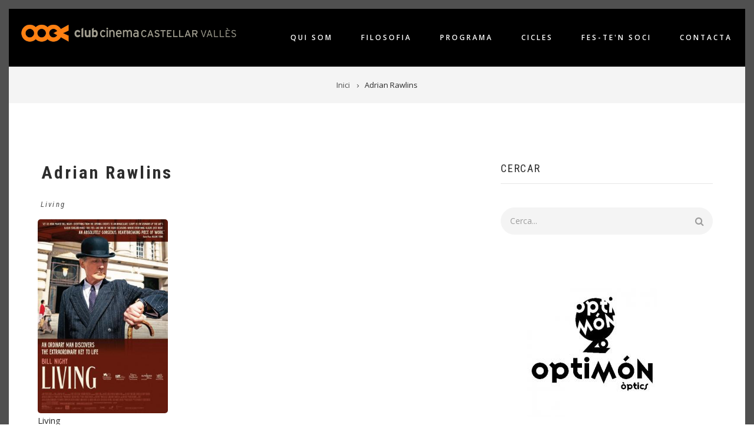

--- FILE ---
content_type: text/html; charset=UTF-8
request_url: https://www.clubcinemacastellar.com/repartiment/adrian-rawlins
body_size: 10057
content:
<!DOCTYPE html>
<html lang="ca" dir="ltr" prefix="content: http://purl.org/rss/1.0/modules/content/  dc: http://purl.org/dc/terms/  foaf: http://xmlns.com/foaf/0.1/  og: http://ogp.me/ns#  rdfs: http://www.w3.org/2000/01/rdf-schema#  schema: http://schema.org/  sioc: http://rdfs.org/sioc/ns#  sioct: http://rdfs.org/sioc/types#  skos: http://www.w3.org/2004/02/skos/core#  xsd: http://www.w3.org/2001/XMLSchema# ">
  <head>
    <meta charset="utf-8" />
<meta name="Generator" content="Drupal 10 (https://www.drupal.org)" />
<meta name="MobileOptimized" content="width" />
<meta name="HandheldFriendly" content="true" />
<meta name="viewport" content="width=device-width, initial-scale=1.0" />
<link rel="icon" href="/sites/default/files/favicon.ico" type="image/vnd.microsoft.icon" />
<link rel="alternate" type="application/rss+xml" title="Adrian Rawlins" href="https://www.clubcinemacastellar.com/taxonomy/term/4566/feed" />

    <title>Adrian Rawlins | club cinema CASTELLAR VALLÈS</title>
    <link rel="stylesheet" media="all" href="/sites/default/files/css/css_Jr-yDtBwAw6VeU2Kw-rQgz6u5gNRYEQvKMGuyt3pdvI.css?delta=0&amp;language=ca&amp;theme=showcase_lite&amp;include=[base64]" />
<link rel="stylesheet" media="all" href="/sites/default/files/css/css_xChxsfl-xJEDChbwiDhmoG-E65gZ8S4BIjN99lNqw5g.css?delta=1&amp;language=ca&amp;theme=showcase_lite&amp;include=[base64]" />
<link rel="stylesheet" media="all" href="//maxcdn.bootstrapcdn.com/bootstrap/3.3.7/css/bootstrap.min.css" />
<link rel="stylesheet" media="all" href="/sites/default/files/css/css_Xq6NR3qBilXckn7TugTr5Lt_n5E6CbpMdpz4BGO7LTE.css?delta=3&amp;language=ca&amp;theme=showcase_lite&amp;include=[base64]" />
<link rel="stylesheet" media="all" href="/themes/custom/showcase_lite/css/components/messages.css?t8jezj" />
<link rel="stylesheet" media="all" href="/sites/default/files/css/css_SkCkdlDhxQfXHNHPwzAJoAZVRmPGaE0sR-dAUuLuwq4.css?delta=5&amp;language=ca&amp;theme=showcase_lite&amp;include=[base64]" />
<link rel="stylesheet" media="all" href="//fonts.googleapis.com/css?family=Open+Sans:400,400i,600,600i,700,700i,800,800i&amp;amp;subset=greek" />
<link rel="stylesheet" media="all" href="//fonts.googleapis.com/css?family=Roboto+Condensed:400italic,700italic,400,300,700&amp;subset=latin-ext,latin,greek" />
<link rel="stylesheet" media="all" href="//fonts.googleapis.com/css?family=PT+Serif:400,700,400italic,700italic&amp;subset=latin,latin-ext" />
<link rel="stylesheet" media="all" href="//fonts.googleapis.com/css?family=Source+Code+Pro&amp;subset=latin,latin-ext" />
<link rel="stylesheet" media="all" href="/themes/custom/showcase_lite/css/theme/color-gray.css?t8jezj" />
<link rel="stylesheet" media="all" href="/sites/default/files/css/css_ee9mKb6YM5sz8VEPg4sAD0_I99S2zNB8g3Q21rFS33o.css?delta=11&amp;language=ca&amp;theme=showcase_lite&amp;include=[base64]" />

    <script src="https://www.google.com/recaptcha/api.js?hl=ca&amp;render=explicit&amp;onload=drupalRecaptchaOnload" async defer></script>

  </head>
  <body class="layout-one-sidebar layout-sidebar-second wide hff-08 pff-06 sff-08 slff-08 headings-wide-spacing-enabled fixed-header-enabled page-container-border-enabled slideout-side-left transparent-header-active path-taxonomy">
        <a href="#main-content" class="visually-hidden focusable skip-link">
      Vés al contingut
    </a>
    
    <div class="responsive-menu-page-wrapper">
  
<div class="page-container">

          <div class="header-container">

      
      
                      <header role="banner" class="clearfix header region--dark-typography region--gray-background full-width two-columns">
          <div class="container-fluid">
                        <div class="clearfix header__container">
              <div class="row">
                                                  <div class="col-md-4">
                                        <div class="clearfix header__section header-first">
                        <div class="region region-header-first">
    <div id="block-showcase-lite-branding" class="clearfix site-branding block block-system block-system-branding-block">
  
    
    <div class="logo-and-site-name-wrapper clearfix">
          <div class="logo">
        <a href="/" title="Inici" rel="home" class="site-branding__logo">
          <img src="/sites/default/files/corolla_logo.gif" alt="Inici" />
        </a>
      </div>
              </div>
</div>

  </div>

                    </div>
                                      </div>
                                                  <div class="col-md-8">
                                        <div class="clearfix header__section header-second">
                        <div class="region region-header">
    <div id="block-horizontalmenu" class="clearfix block block-responsive-menu block-responsive-menu-horizontal-menu">
  
    
      <div class="content">
      <nav class="responsive-menu-block-wrapper">
  
              <ul id="horizontal-menu" class="horizontal-menu">
                    <li class="menu-item">
        <a href="/qui-som" data-drupal-link-system-path="node/1">Qui som</a>
              </li>
                <li class="menu-item">
        <a href="/filosofia" data-drupal-link-system-path="node/6">Filosofia</a>
              </li>
                <li class="menu-item">
        <a href="/programa" data-drupal-link-system-path="programa">Programa</a>
              </li>
                <li class="menu-item">
        <a href="/cicles" data-drupal-link-system-path="cicles">Cicles</a>
              </li>
                <li class="menu-item">
        <a href="/fes-ten-soci" data-drupal-link-system-path="node/7">Fes-te&#039;n soci</a>
              </li>
                <li class="menu-item">
        <a href="/contact" data-drupal-link-system-path="contact">Contacta</a>
              </li>
        </ul>
  


</nav>
    </div>
  </div>
<div id="block-responsivemenumobileicon" class="responsive-menu-toggle-wrapper responsive-menu-toggle clearfix block block-responsive-menu block-responsive-menu-toggle">
  
    
      <div class="content">
      <a id="toggle-icon" class="toggle responsive-menu-toggle-icon" title="Menu" href="#off-canvas">
  <span class="icon"></span><span class="label">Menú</span>
</a>
    </div>
  </div>

  </div>

                    </div>
                                      </div>
                              </div>
            </div>
                      </div>
                  </header>
              
    </div>
      
          <div class="clearfix banner region--dark-typography region--gray-background region--no-block-paddings region--no-paddings">
      <div class="container-fluid">
                <div class="clearfix banner__container">
          <div class="row">
            <div class="col-md-12">
              <div class="banner__section">
                  <div class="region region-banner">
    <div id="block-showcase-lite-breadcrumbs" class="clearfix block block-system block-system-breadcrumb-block">
  
    
      <div class="content">
      
  <nav class="breadcrumb" role="navigation" aria-labelledby="system-breadcrumb">
    <h2 id="system-breadcrumb" class="visually-hidden">Fil d'ariadna</h2>
    <ol class="breadcrumb__items">
          <li class="breadcrumb__item">
        <span class="breadcrumb__item-separator fa fa-angle-right"></span>
                  <a href="/">
            <span>Inici</span>
          </a>
              </li>
          <li class="breadcrumb__item">
        <span class="breadcrumb__item-separator fa fa-angle-right"></span>
                  <span>Adrian Rawlins</span>
              </li>
        </ol>
  </nav>

    </div>
  </div>

  </div>

              </div>
            </div>
          </div>
        </div>
              </div>
    </div>
      
    <div id="page-start" class="clearfix page-start"></div>

      <div class="system-messages clearfix">
      <div class="container">
        <div class="row">
          <div class="col-md-12">
              <div class="region region-system-messages">
    <div data-drupal-messages-fallback class="hidden"></div>

  </div>

          </div>
        </div>
      </div>
    </div>
  
  
  
  
    <div class="clearfix main-content region--dark-typography region--white-background  region--no-separator">
    <div class="container">
      <div class="clearfix main-content__container">
        <div class="row">
          <section class="col-md-8 col-lg-7">
                        <div class="clearfix main-content__section"
              >
                                <div class="region region-content">
    <div id="block-pagetitle" class="clearfix block block-core block-page-title-block">
  
    
      <div class="content">
      
  <h1 class="title page-title">Adrian Rawlins</h1>


    </div>
  </div>
<div id="block-showcase-lite-content" class="clearfix block block-system block-system-main-block">
  
    
      <div class="content">
      <div class="views-element-container"><div class="view view-taxonomy-term view-id-taxonomy_term view-display-id-page_1 js-view-dom-id-791e73582329b5460c589a28709ce4351fe181106f1077031a7c370d759a4baf">
  
    
      <div class="view-header">
      <div about="/repartiment/adrian-rawlins" id="taxonomy-term-4566" class="taxonomy-term vocabulary-repartiment">
  
    
  <div class="content">
    
  </div>
</div>

    </div>
      
      <div class="view-content">
      <div class="item-list item-list--blazy item-list--blazy-grid"><ul class="blazy blazy--grid b-grid b-count-1 b-odd b-grid--sm-1 b-grid--md-2 b-grid--lg-3 blazy--media blazy--view blazy--view--taxonomy-term blazy--view--taxonomy-term--page-1 blazy--view--taxonomy-term-page-page-1" data-media-gallery data-blazy="" id="blazy-d0ac5469689-1"><li class="grid"><div class="grid__content">

<article data-history-node-id="1155" about="/living" class="node node--type-pelicula node--promoted node--view-mode-teaser clearfix">
  <div class="node__container">
    <div class="node__main-content clearfix">
      <header class="node__header">
                  
                      <h2 class="node__title">
              <a href="/living" rel="bookmark"><span class="field field--name-title field--type-string field--label-hidden">Living</span>
</a>
            </h2>
                    
                        </header>
              
            <div class="field field--name-field-cartell field--type-image field--label-hidden field__item">  <a href="/living" hreflang="ca"><img loading="lazy" src="/sites/default/files/styles/interior/public/Living-201410318-large.jpg?itok=LWyi9r7n" width="300" height="445" alt="" typeof="foaf:Image" class="image-style-interior" />

</a>
</div>
      
            <div class="field field--name-field-titol-original field--type-string-long field--label-hidden field__item">Living</div>
      
            <div class="field field--name-field-data field--type-datetime field--label-hidden field__item"><time datetime="2023-03-24T19:30:00Z" class="datetime">24 març, 2023 - 20:30</time>
</div>
                  <div class="field field--name-field-sala field--type-entity-reference field--label-hidden field--entity-reference-target-type-taxonomy-term clearfix field__item">Auditori Miquel Pont</div>
                  <div class="field field--name-field-cicle field--type-entity-reference field--label-hidden field--entity-reference-target-type-taxonomy-term clearfix field__item"><a href="/cicle/cineforum-2023" hreflang="ca">Cinefòrum 2023</a></div>
      
          </div>
  </div>
</article>
</div>
</li></ul></div>
    </div>
  
              <div class="feed-icons">
      <a href="https://www.clubcinemacastellar.com/taxonomy/term/4566/feed" class="feed-icon">
  Subscriu-te a Adrian Rawlins
</a>

    </div>
  </div>
</div>

    </div>
  </div>

  </div>

                          </div>
                      </section>
                                <aside class="col-md-4 col-lg-offset-1">
                            <section class="sidebar__section sidebar-second clearfix"
                >
                  <div class="region region-sidebar-second">
    <div class="search-block-form clearfix block block-search container-inline" data-drupal-selector="search-block-form" id="block-showcase-lite-search" role="search">
  
      <h2>Cercar</h2>
    
      <form action="/search/node" method="get" id="search-block-form" accept-charset="UTF-8">
  <div class="js-form-item form-item js-form-type-search form-type-search js-form-item-keys form-item-keys form-no-label">
      <label for="edit-keys" class="visually-hidden">Cercar</label>
        <input title="Introduïu els termes que voleu cercar." placeholder="Cerca..." data-drupal-selector="edit-keys" type="search" id="edit-keys" name="keys" value="" size="15" maxlength="128" class="form-search" />

        </div>
<div data-drupal-selector="edit-actions" class="form-actions js-form-wrapper form-wrapper" id="edit-actions"><input class="search-form__submit button js-form-submit form-submit" data-drupal-selector="edit-submit" type="submit" id="edit-submit" value="Cercar" />
</div>

</form>

  </div>
<div class="views-element-container clearfix block block-views block-views-blockpatros-block-1" id="block-views-block-patros-block-1">
  
    
      <div class="content">
      <div><div class="view--blazy view view-patros view-id-patros view-display-id-block_1 js-view-dom-id-77ebb3678ddb5736ba1330abde83eab36dc517083acaf1e2299ec1268208a56c">
  
    
      
      <div class="view-content">
      <div class="slick blazy slick--view slick--view--patros slick--view--patros--block-1 slick--view--patros-block-block-1 slick--skin--default slick--optionset--patros" data-blazy=""><div id="slick-88b2c5bf1ed" data-slick="{&quot;count&quot;:33,&quot;total&quot;:33,&quot;autoplay&quot;:true,&quot;arrows&quot;:false,&quot;lazyLoad&quot;:&quot;blazy&quot;,&quot;randomize&quot;:true,&quot;swipeToSlide&quot;:true,&quot;easing&quot;:&quot;easeOutCirc&quot;}" class="slick__slider"><div class="slick__slide slide slide--0"><div class="slide__content"><div class="slide__media">    <div class="media media--blazy media--slick media--image is-b-loading">        </div></div>
  <div class="slide__caption"><div class="slide__overlay"><a href="http://www.ambartours.com/" target="&lt;a href=&quot;http://www.ambartours.com/&quot;&gt;http://www.ambartours.com/&lt;/a&gt;">  <img loading="lazy" src="/sites/default/files/styles/logos_patros/public/Ambartours.png?itok=kWvFTe4S" width="220" height="29" alt="" typeof="foaf:Image" class="image-style-logos-patros" />


</a></div>
</div></div>
</div><div class="slick__slide slide slide--1"><div class="slide__content"><div class="slide__media">    <div class="media media--blazy media--slick media--image is-b-loading">        </div></div>
  <div class="slide__caption"><div class="slide__overlay"><a href="https://www.comercastellar.cat/" target="&lt;a href=&quot;https://www.comercastellar.cat/&quot;&gt;https://www.comercastellar.cat/&lt;/a&gt;">  <img loading="lazy" src="/sites/default/files/styles/logos_patros/public/comer%C3%A7%20castellar.png?itok=xEZeYdUF" width="220" height="100" alt="" typeof="foaf:Image" class="image-style-logos-patros" />


</a></div>
</div></div>
</div><div class="slick__slide slide slide--2"><div class="slide__content"><div class="slide__media">    <div class="media media--blazy media--slick media--image is-b-loading">        </div></div>
  <div class="slide__caption"><div class="slide__overlay"><a href="http://opticaoptimon.cat/" target="&lt;a href=&quot;http://opticaoptimon.cat/&quot;&gt;http://opticaoptimon.cat/&lt;/a&gt;">  <img loading="lazy" src="/sites/default/files/styles/logos_patros/public/optimon_ok.jpg?itok=B-XABkSo" alt="" typeof="foaf:Image" class="image-style-logos-patros" />


</a></div>
</div></div>
</div><div class="slick__slide slide slide--3"><div class="slide__content"><div class="slide__media">    <div class="media media--blazy media--slick media--image is-b-loading">        </div></div>
  <div class="slide__caption"><div class="slide__overlay"><a href="http://farmaciayanguela.com/" target="&lt;a href=&quot;http://farmaciayanguela.com/&quot;&gt;http://farmaciayanguela.com/&lt;/a&gt;">  <img loading="lazy" src="/sites/default/files/styles/logos_patros/public/farmacia_yanguela.jpg?itok=FEtdsHPK" alt="" typeof="foaf:Image" class="image-style-logos-patros" />


</a></div>
</div></div>
</div><div class="slick__slide slide slide--4"><div class="slide__content"><div class="slide__media">    <div class="media media--blazy media--slick media--image is-b-loading">        </div></div>
  <div class="slide__caption"><div class="slide__overlay"><a href="https://www.comercastellar.cat/avada_portfolio/jordi-joieria-i-rellotgeria/" target="&lt;a href=&quot;https://www.comercastellar.cat/avada_portfolio/jordi-joieria-i-rellotgeria/&quot;&gt;https://www.comercastellar.cat/avada_portfolio/jordi-joieria-i-rellotgeria/&lt;/a&gt;">  <img loading="lazy" src="/sites/default/files/styles/logos_patros/public/Casa%20Jordi.jpg?itok=U4D2mBpP" width="220" height="165" alt="" typeof="foaf:Image" class="image-style-logos-patros" />


</a></div>
</div></div>
</div><div class="slick__slide slide slide--5"><div class="slide__content"><div class="slide__media">    <div class="media media--blazy media--slick media--image is-b-loading">        </div></div>
  <div class="slide__caption"><div class="slide__overlay">  <img loading="lazy" src="/sites/default/files/styles/logos_patros/public/Teva%20Imatge%20Perruqueria.jpg?itok=kpAKMOYP" width="145" height="220" alt="" typeof="foaf:Image" class="image-style-logos-patros" />


</div>
</div></div>
</div><div class="slick__slide slide slide--6"><div class="slide__content"><div class="slide__media">    <div class="media media--blazy media--slick media--image is-b-loading">        </div></div>
  <div class="slide__caption"><div class="slide__overlay"><a href="https://www.instagram.com/davidjaen_automocio/" target="&lt;a href=&quot;https://www.instagram.com/davidjaen_automocio/&quot;&gt;https://www.instagram.com/davidjaen_automocio/&lt;/a&gt;">  <img loading="lazy" src="/sites/default/files/styles/logos_patros/public/David%20Automoci%C3%B3.png?itok=nrwtJ_Kj" width="220" height="220" alt="" typeof="foaf:Image" class="image-style-logos-patros" />


</a></div>
</div></div>
</div><div class="slick__slide slide slide--7"><div class="slide__content"><div class="slide__media">    <div class="media media--blazy media--slick media--image is-b-loading">        </div></div>
  <div class="slide__caption"><div class="slide__overlay"><a href="https://m.facebook.com/pages/category/Fruit---Vegetable-Store/Frutas-mari-16406…" target="&lt;a href=&quot;https://m.facebook.com/pages/category/Fruit---Vegetable-Store/Frutas-mari-1640636659482925/?locale2=es_ES&quot;&gt;https://m.facebook.com/pages/category/Fruit---Vegetable-Store/Frutas-mari-16406…&lt;/a&gt;">  <img loading="lazy" src="/sites/default/files/styles/logos_patros/public/Logo%20Fruites%20Mari.jpg?itok=5hicVRv5" width="220" height="124" alt="" typeof="foaf:Image" class="image-style-logos-patros" />


</a></div>
</div></div>
</div><div class="slick__slide slide slide--8"><div class="slide__content"><div class="slide__media">    <div class="media media--blazy media--slick media--image is-b-loading">        </div></div>
  <div class="slide__caption"><div class="slide__overlay"><a href="https://www.frutosramirez.com/restaurante.php" target="&lt;a href=&quot;https://www.frutosramirez.com/restaurante.php&quot;&gt;https://www.frutosramirez.com/restaurante.php&lt;/a&gt;">  <img loading="lazy" src="/sites/default/files/styles/logos_patros/public/Frutos%20Ram%C3%ADrez.jpg?itok=6Du-QUyy" width="220" height="142" alt="" typeof="foaf:Image" class="image-style-logos-patros" />


</a></div>
</div></div>
</div><div class="slick__slide slide slide--9"><div class="slide__content"><div class="slide__media">    <div class="media media--blazy media--slick media--image is-b-loading">        </div></div>
  <div class="slide__caption"><div class="slide__overlay"><a href="https://www.instagram.com/carnisseria_case/" target="&lt;a href=&quot;https://www.instagram.com/carnisseria_case/&quot;&gt;https://www.instagram.com/carnisseria_case/&lt;/a&gt;">  <img loading="lazy" src="/sites/default/files/styles/logos_patros/public/logo%20case%20nou.jpg?itok=oCJNfd2w" width="220" height="217" alt="" typeof="foaf:Image" class="image-style-logos-patros" />


</a></div>
</div></div>
</div><div class="slick__slide slide slide--10"><div class="slide__content"><div class="slide__media">    <div class="media media--blazy media--slick media--image is-b-loading">        </div></div>
  <div class="slide__caption"><div class="slide__overlay"><a href="http://www.omitsis.com" target="&lt;a href=&quot;http://www.omitsis.com&quot;&gt;http://www.omitsis.com&lt;/a&gt;">  <img loading="lazy" src="/sites/default/files/styles/logos_patros/public/Omitsis2.jpg?itok=uA08VVTR" alt="" typeof="foaf:Image" class="image-style-logos-patros" />


</a></div>
</div></div>
</div><div class="slick__slide slide slide--11"><div class="slide__content"><div class="slide__media">    <div class="media media--blazy media--slick media--image is-b-loading">        </div></div>
  <div class="slide__caption"><div class="slide__overlay"><a href="https://farmacialluchcastellar.com/" target="&lt;a href=&quot;https://farmacialluchcastellar.com/&quot;&gt;https://farmacialluchcastellar.com/&lt;/a&gt;">  <img loading="lazy" src="/sites/default/files/styles/logos_patros/public/Diapositiva15_0.JPG?itok=XRLbY_fz" width="220" height="124" alt="" typeof="foaf:Image" class="image-style-logos-patros" />


</a></div>
</div></div>
</div><div class="slick__slide slide slide--12"><div class="slide__content"><div class="slide__media">    <div class="media media--blazy media--slick media--image is-b-loading">        </div></div>
  <div class="slide__caption"><div class="slide__overlay"><a href="https://www.instagram.com/txivarri.castellar/" target="&lt;a href=&quot;https://www.instagram.com/txivarri.castellar/&quot;&gt;https://www.instagram.com/txivarri.castellar/&lt;/a&gt;">  <img loading="lazy" src="/sites/default/files/styles/logos_patros/public/Diapositiva35.JPG?itok=luc8ZzlJ" width="220" height="124" alt="" typeof="foaf:Image" class="image-style-logos-patros" />


</a></div>
</div></div>
</div><div class="slick__slide slide slide--13"><div class="slide__content"><div class="slide__media">    <div class="media media--blazy media--slick media--image is-b-loading">        </div></div>
  <div class="slide__caption"><div class="slide__overlay"><a href="https://www.instagram.com/urban_perruquers/" target="&lt;a href=&quot;https://www.instagram.com/urban_perruquers/&quot;&gt;https://www.instagram.com/urban_perruquers/&lt;/a&gt;">  <img loading="lazy" src="/sites/default/files/styles/logos_patros/public/Urban%20perruquers.jpg?itok=_ueje9m2" width="217" height="220" alt="" typeof="foaf:Image" class="image-style-logos-patros" />


</a></div>
</div></div>
</div><div class="slick__slide slide slide--14"><div class="slide__content"><div class="slide__media">    <div class="media media--blazy media--slick media--image is-b-loading">        </div></div>
  <div class="slide__caption"><div class="slide__overlay"><a href="https://gemmacapel.cat/" target="&lt;a href=&quot;https://gemmacapel.cat/&quot;&gt;https://gemmacapel.cat/&lt;/a&gt;">  <img loading="lazy" src="/sites/default/files/styles/logos_patros/public/Diapositiva19_0.JPG?itok=W1TSg3nG" width="220" height="124" alt="" typeof="foaf:Image" class="image-style-logos-patros" />


</a></div>
</div></div>
</div><div class="slick__slide slide slide--15"><div class="slide__content"><div class="slide__media">    <div class="media media--blazy media--slick media--image is-b-loading">        </div></div>
  <div class="slide__caption"><div class="slide__overlay"><a href="http://www.guiacastellar.cat/ca_ES/CompanyDetail/231/TINTORERIA-PRAT-RIBA-TINTO…" target="&lt;a href=&quot;http://www.guiacastellar.cat/ca_ES/CompanyDetail/231/TINTORERIA-PRAT-RIBA-TINTORERIA-INO&quot;&gt;http://www.guiacastellar.cat/ca_ES/CompanyDetail/231/TINTORERIA-PRAT-RIBA-TINTO…&lt;/a&gt;">  <img loading="lazy" src="/sites/default/files/styles/logos_patros/public/Tintoreria%20Prat%20de%20la%20Riba%20ok.jpg?itok=sgTtoJv5" width="220" height="149" alt="" typeof="foaf:Image" class="image-style-logos-patros" />


</a></div>
</div></div>
</div><div class="slick__slide slide slide--16"><div class="slide__content"><div class="slide__media">    <div class="media media--blazy media--slick media--image is-b-loading">        </div></div>
  <div class="slide__caption"><div class="slide__overlay"><a href="https://www.instagram.com/tiberius_castellar/" target="&lt;a href=&quot;https://www.instagram.com/tiberius_castellar/&quot;&gt;https://www.instagram.com/tiberius_castellar/&lt;/a&gt;">  <img loading="lazy" src="/sites/default/files/styles/logos_patros/public/Tiberius%2002.jpg?itok=R_JRJEmA" width="220" height="216" alt="" typeof="foaf:Image" class="image-style-logos-patros" />


</a></div>
</div></div>
</div><div class="slick__slide slide slide--17"><div class="slide__content"><div class="slide__media">    <div class="media media--blazy media--slick media--image is-b-loading">        </div></div>
  <div class="slide__caption"><div class="slide__overlay"><a href="https://www.instagram.com/decoarttienda/" target="&lt;a href=&quot;https://www.instagram.com/decoarttienda/&quot;&gt;https://www.instagram.com/decoarttienda/&lt;/a&gt;">  <img loading="lazy" src="/sites/default/files/styles/logos_patros/public/Decoart.jpeg?itok=hAbbjqrh" width="220" height="220" alt="" typeof="foaf:Image" class="image-style-logos-patros" />


</a></div>
</div></div>
</div><div class="slick__slide slide slide--18"><div class="slide__content"><div class="slide__media">    <div class="media media--blazy media--slick media--image is-b-loading">        </div></div>
  <div class="slide__caption"><div class="slide__overlay"><a href="https://www.farmacianeus.com/" target="&lt;a href=&quot;https://www.farmacianeus.com/&quot;&gt;https://www.farmacianeus.com/&lt;/a&gt;">  <img loading="lazy" src="/sites/default/files/styles/logos_patros/public/CMYK%20-%20Farm%C3%A0cia%20i%20Ortop%C3%A8dia%20Neus-01.jpg?itok=FOlDtpn5" width="220" height="220" alt="" typeof="foaf:Image" class="image-style-logos-patros" />


</a></div>
</div></div>
</div><div class="slick__slide slide slide--19"><div class="slide__content"><div class="slide__media">    <div class="media media--blazy media--slick media--image is-b-loading">        </div></div>
  <div class="slide__caption"><div class="slide__overlay"><a href="https://www.instagram.com/taverna_del_gall_i_la_gallina/" target="&lt;a href=&quot;https://www.instagram.com/taverna_del_gall_i_la_gallina/&quot;&gt;https://www.instagram.com/taverna_del_gall_i_la_gallina/&lt;/a&gt;">  <img loading="lazy" src="/sites/default/files/styles/logos_patros/public/La%20taverna%20del%20gall%20i%20la%20gallina.jpeg?itok=HqdqDTzv" width="220" height="97" alt="" typeof="foaf:Image" class="image-style-logos-patros" />


</a></div>
</div></div>
</div><div class="slick__slide slide slide--20"><div class="slide__content"><div class="slide__media">    <div class="media media--blazy media--slick media--image is-b-loading">        </div></div>
  <div class="slide__caption"><div class="slide__overlay"><a href="http://www.disscopi.com/" target="&lt;a href=&quot;http://www.disscopi.com/&quot;&gt;http://www.disscopi.com/&lt;/a&gt;">  <img loading="lazy" src="/sites/default/files/styles/logos_patros/public/disscopi_ok.jpg?itok=DRLAuvYr" alt="" typeof="foaf:Image" class="image-style-logos-patros" />


</a></div>
</div></div>
</div><div class="slick__slide slide slide--21"><div class="slide__content"><div class="slide__media">    <div class="media media--blazy media--slick media--image is-b-loading">        </div></div>
  <div class="slide__caption"><div class="slide__overlay"><a href="http://www.dissenyrauxa.cat" target="&lt;a href=&quot;http://www.dissenyrauxa.cat&quot;&gt;http://www.dissenyrauxa.cat&lt;/a&gt;">  <img loading="lazy" src="/sites/default/files/styles/logos_patros/public/d_r.jpg?itok=UQD-_gLY" alt="" typeof="foaf:Image" class="image-style-logos-patros" />


</a></div>
</div></div>
</div><div class="slick__slide slide slide--22"><div class="slide__content"><div class="slide__media">    <div class="media media--blazy media--slick media--image is-b-loading">        </div></div>
  <div class="slide__caption"><div class="slide__overlay"><a href="http://www.clusellasdental.cat/" target="&lt;a href=&quot;http://www.clusellasdental.cat/&quot;&gt;http://www.clusellasdental.cat/&lt;/a&gt;">  <img loading="lazy" src="/sites/default/files/styles/logos_patros/public/Clusellas.jpg?itok=95cNUea4" alt="" typeof="foaf:Image" class="image-style-logos-patros" />


</a></div>
</div></div>
</div><div class="slick__slide slide slide--23"><div class="slide__content"><div class="slide__media">    <div class="media media--blazy media--slick media--image is-b-loading">        </div></div>
  <div class="slide__caption"><div class="slide__overlay"><a href="https://www.facebook.com/La-bona-Teca-de-Castellar-270518449777236/" target="&lt;a href=&quot;https://www.facebook.com/La-bona-Teca-de-Castellar-270518449777236/&quot;&gt;https://www.facebook.com/La-bona-Teca-de-Castellar-270518449777236/&lt;/a&gt;">  <img loading="lazy" src="/sites/default/files/styles/logos_patros/public/La%20Bona%20Teca.jpg?itok=igl7-3A-" width="220" height="145" alt="" typeof="foaf:Image" class="image-style-logos-patros" />


</a></div>
</div></div>
</div><div class="slick__slide slide slide--24"><div class="slide__content"><div class="slide__media">    <div class="media media--blazy media--slick media--image is-b-loading">        </div></div>
  <div class="slide__caption"><div class="slide__overlay"><a href="https://www.comercastellar.cat/avada_portfolio/outlet-teixits-per-la-llar/" target="&lt;a href=&quot;https://www.comercastellar.cat/avada_portfolio/outlet-teixits-per-la-llar/&quot;&gt;https://www.comercastellar.cat/avada_portfolio/outlet-teixits-per-la-llar/&lt;/a&gt;">  <img loading="lazy" src="/sites/default/files/styles/logos_patros/public/Logo-Comercial.jpg?itok=BqF6L3xu" width="220" height="138" alt="" typeof="foaf:Image" class="image-style-logos-patros" />


</a></div>
</div></div>
</div><div class="slick__slide slide slide--25"><div class="slide__content"><div class="slide__media">    <div class="media media--blazy media--slick media--image is-b-loading">        </div></div>
  <div class="slide__caption"><div class="slide__overlay"><a href="https://www.andrevi.com/" target="&lt;a href=&quot;https://www.andrevi.com/&quot;&gt;https://www.andrevi.com/&lt;/a&gt;">  <img loading="lazy" src="/sites/default/files/styles/logos_patros/public/andrevi.jpg?itok=1lyafJp5" width="220" height="220" alt="" typeof="foaf:Image" class="image-style-logos-patros" />


</a></div>
</div></div>
</div><div class="slick__slide slide slide--26"><div class="slide__content"><div class="slide__media">    <div class="media media--blazy media--slick media--image is-b-loading">        </div></div>
  <div class="slide__caption"><div class="slide__overlay"><a href="https://www.instagram.com/enclaudevicastellar/" target="&lt;a href=&quot;https://www.instagram.com/enclaudevicastellar/&quot;&gt;https://www.instagram.com/enclaudevicastellar/&lt;/a&gt;">  <img loading="lazy" src="/sites/default/files/styles/logos_patros/public/En%20clau%20de%20vi.jpg?itok=59yM76ty" width="220" height="220" alt="" typeof="foaf:Image" class="image-style-logos-patros" />


</a></div>
</div></div>
</div><div class="slick__slide slide slide--27"><div class="slide__content"><div class="slide__media">    <div class="media media--blazy media--slick media--image is-b-loading">        </div></div>
  <div class="slide__caption"><div class="slide__overlay"><a href="http://idiomescastellar.com/" target="&lt;a href=&quot;http://idiomescastellar.com/&quot;&gt;http://idiomescastellar.com/&lt;/a&gt;">  <img loading="lazy" src="/sites/default/files/styles/logos_patros/public/idiomes_castellar_ok.jpg?itok=UDv8cssR" alt="" typeof="foaf:Image" class="image-style-logos-patros" />


</a></div>
</div></div>
</div><div class="slick__slide slide slide--28"><div class="slide__content"><div class="slide__media">    <div class="media media--blazy media--slick media--image is-b-loading">        </div></div>
  <div class="slide__caption"><div class="slide__overlay"><a href="http://mimatvalles.com/" target="&lt;a href=&quot;http://mimatvalles.com/&quot;&gt;http://mimatvalles.com/&lt;/a&gt;">  <img loading="lazy" src="/sites/default/files/styles/logos_patros/public/logogran_mimat3%20copia.jpg?itok=MHmzUyVR" width="220" height="197" alt="" typeof="foaf:Image" class="image-style-logos-patros" />


</a></div>
</div></div>
</div><div class="slick__slide slide slide--29"><div class="slide__content"><div class="slide__media">    <div class="media media--blazy media--slick media--image is-b-loading">        </div></div>
  <div class="slide__caption"><div class="slide__overlay">  <img loading="lazy" src="/sites/default/files/styles/logos_patros/public/Cl%C3%ADnica%20podol%C3%B2gica%20Castellar.jpg?itok=qoM0mov8" width="220" height="157" alt="" typeof="foaf:Image" class="image-style-logos-patros" />


</div>
</div></div>
</div><div class="slick__slide slide slide--30"><div class="slide__content"><div class="slide__media">    <div class="media media--blazy media--slick media--image is-b-loading">        </div></div>
  <div class="slide__caption"><div class="slide__overlay"><a href="https://www.heroiscastellar.com/" target="&lt;a href=&quot;https://www.heroiscastellar.com/&quot;&gt;https://www.heroiscastellar.com/&lt;/a&gt;">  <img loading="lazy" src="/sites/default/files/styles/logos_patros/public/Diapositiva20.JPG?itok=mru23DVT" width="220" height="124" alt="" typeof="foaf:Image" class="image-style-logos-patros" />


</a></div>
</div></div>
</div><div class="slick__slide slide slide--31"><div class="slide__content"><div class="slide__media">    <div class="media media--blazy media--slick media--image is-b-loading">        </div></div>
  <div class="slide__caption"><div class="slide__overlay"><a href="https://www.instagram.com/bp_truyols/" target="&lt;a href=&quot;https://www.instagram.com/bp_truyols/&quot;&gt;https://www.instagram.com/bp_truyols/&lt;/a&gt;">  <img loading="lazy" src="/sites/default/files/styles/logos_patros/public/Estaci%C3%B3%20de%20servei%20Truyols.jpg?itok=kaaL4yB8" width="220" height="165" alt="" typeof="foaf:Image" class="image-style-logos-patros" />


</a></div>
</div></div>
</div><div class="slick__slide slide slide--32"><div class="slide__content"><div class="slide__media">    <div class="media media--blazy media--slick media--image is-b-loading">        </div></div>
  <div class="slide__caption"><div class="slide__overlay"><a href="https://espaiart.cat/" target="&lt;a href=&quot;https://espaiart.cat/&quot;&gt;https://espaiart.cat/&lt;/a&gt;">  <img loading="lazy" src="/sites/default/files/styles/logos_patros/public/Diapositiva9.JPG?itok=QNf3mjy4" width="220" height="165" alt="" typeof="foaf:Image" class="image-style-logos-patros" />


</a></div>
</div></div>
</div></div>
          <nav role="navigation" class="slick__arrow">
        <button type="button" data-role="none" class="slick-prev" aria-label="" tabindex="0"></button><button type="button" data-role="none" class="slick-next" aria-label="" tabindex="0"></button>
      </nav>
    </div>

    </div>
  
          </div>
</div>

    </div>
  </div>
<div class="mailchimp-signup-subscribe-form-block clearfix block block-mailchimp-signup block-mailchimp-signup-subscribe-blockbutlleti" data-drupal-selector="mailchimp-signup-subscribe-block-butlleti-form" id="block-mailchimpsubscriptionformbutlleti-2">
  
    
      <div class="content">
      <form action="/repartiment/adrian-rawlins" method="post" id="mailchimp-signup-subscribe-block-butlleti-form" accept-charset="UTF-8">
  <div class="mailchimp-signup-subscribe-description">Subscriure's al butlletí del CCCV</div>
  <div id="mailchimp-newsletter-87ef858caa-mergefields" class="mailchimp-newsletter-mergefields"><div class="js-form-item form-item js-form-type-email form-type-email js-form-item-mergevars-email form-item-mergevars-email">
      <label for="edit-mergevars-email" class="js-form-required form-required">Correu electrònic</label>
        <input autocomplete="email" data-drupal-selector="edit-mergevars-email" type="email" id="edit-mergevars-email" name="mergevars[EMAIL]" value="" size="25" maxlength="254" class="form-email required" required="required" aria-required="true" />

        </div>
</div><input autocomplete="off" data-drupal-selector="form-opbsj7fv-ceimsbo9jbgatkn5lxq0jkpbrwng2fxf7y" type="hidden" name="form_build_id" value="form-oPBSJ7fV-CeImSBO9jBgaTkN5lXQ0JKPbRWng2fxf7Y" />
<input data-drupal-selector="edit-mailchimp-signup-subscribe-block-butlleti-form" type="hidden" name="form_id" value="mailchimp_signup_subscribe_block_butlleti_form" />


                    <fieldset  data-drupal-selector="edit-captcha" class="captcha captcha-type-challenge--recaptcha" data-nosnippet>
          <legend class="captcha__title js-form-required form-required">
            CAPTCHA
          </legend>
                  <div class="captcha__element">
            <input data-drupal-selector="edit-captcha-sid" type="hidden" name="captcha_sid" value="31946059" />
<input data-drupal-selector="edit-captcha-token" type="hidden" name="captcha_token" value="P0pYt7Hl3AheadJJdTeEZeDwu0MDc8ZALA9O0atlni4" />
<input data-drupal-selector="edit-captcha-response" type="hidden" name="captcha_response" value="" />
<div class="g-recaptcha" data-sitekey="6LfuSycjAAAAAG0hPLXE-6TvKeDKQKHjP5zvzQ7v" data-theme="light" data-type="image"></div><input data-drupal-selector="edit-captcha-cacheable" type="hidden" name="captcha_cacheable" value="1" />

          </div>
                      <div class="captcha__description description">Aquesta pregunta es fa per comprovar si vostè és o no una persona real i impedir l&#039;enviament automatitzat de missatges brossa.</div>
                              </fieldset>
            <div data-drupal-selector="edit-actions" class="form-actions js-form-wrapper form-wrapper" id="edit-actions--2"><input data-drupal-selector="edit-submit" type="submit" id="edit-submit--2" name="op" value="Subscriu-te" class="button js-form-submit form-submit" />
</div>

</form>

    </div>
  </div>
<div class="sharethis-inline-share-buttons"></div>
  </div>

              </section>
                          </aside>
                  </div>
      </div>
    </div>
  </div>
  
  
  
  
  
  
  
  
  
  
  
          <div class="clearfix subfooter region--light-typography region--dark-background region--no-separator footer-to-top-enabled">
            <div class="container">
                <div class="clearfix subfooter__container">
          <div class="row">
                          <div class="col-md-6">
                                <div class="clearfix subfooter__section subfooter-first">
                    <div class="region region-sub-footer-first">
    <nav role="navigation" aria-labelledby="block-footer-menu" id="block-footer" class="clearfix block block-menu navigation menu--footer">
            
  <h2 class="visually-hidden" id="block-footer-menu">Footer</h2>
  

        
              <ul class="clearfix menu">
                    <li class="menu-item">
        <a href="/contact" data-drupal-link-system-path="contact">Contacte</a>
              </li>
                <li class="menu-item">
        <a href="/patrocinadors" data-drupal-link-system-path="patrocinadors">Patrocinadors</a>
              </li>
        </ul>
  


  </nav>
<div id="block-socialicons" class="clearfix block block-block-content block-block-content7d56d609-be60-42e9-904d-50548a204bd9">
  
    
      <div class="content">
      
            <div class="clearfix text-formatted field field--name-body field--type-text-with-summary field--label-hidden field__item"><div class="sharethis-inline-follow-buttons"></div>
</div>
      
    </div>
  </div>

  </div>

                </div>
                              </div>
                                      <div class="col-md-6">
                                <div class="clearfix subfooter__section subfooter-second">
                    <div class="region region-footer">
    <div class="mailchimp-signup-subscribe-form-block clearfix block block-mailchimp-signup block-mailchimp-signup-subscribe-blockbutlleti" data-drupal-selector="mailchimp-signup-subscribe-block-butlleti-form-1" id="block-mailchimpsubscriptionformbutlleti">
  
    
      <div class="content">
      <form action="/repartiment/adrian-rawlins" method="post" id="mailchimp-signup-subscribe-block-butlleti-form-1" accept-charset="UTF-8">
  <div class="mailchimp-signup-subscribe-description">Subscriure's al butlletí del CCCV</div>
  <div id="mailchimp-newsletter-87ef858caa-mergefields" class="mailchimp-newsletter-mergefields"><div class="js-form-item form-item js-form-type-email form-type-email js-form-item-mergevars-email form-item-mergevars-email">
      <label for="edit-mergevars-email--2" class="js-form-required form-required">Correu electrònic</label>
        <input autocomplete="email" data-drupal-selector="edit-mergevars-email" type="email" id="edit-mergevars-email--2" name="mergevars[EMAIL]" value="" size="25" maxlength="254" class="form-email required" required="required" aria-required="true" />

        </div>
</div><input autocomplete="off" data-drupal-selector="form-jpbxkrwfmtyfvlvn-imqeerke8msibr9u1nkakdfw3w" type="hidden" name="form_build_id" value="form-JpbXKRWfmtyFVLVN-IMqeERKe8MSIBr9u1nKaKDFw3w" />
<input data-drupal-selector="edit-mailchimp-signup-subscribe-block-butlleti-form-1" type="hidden" name="form_id" value="mailchimp_signup_subscribe_block_butlleti_form_1" />


                    <fieldset  data-drupal-selector="edit-captcha" class="captcha captcha-type-challenge--recaptcha" data-nosnippet>
          <legend class="captcha__title js-form-required form-required">
            CAPTCHA
          </legend>
                  <div class="captcha__element">
            <input data-drupal-selector="edit-captcha-sid" type="hidden" name="captcha_sid" value="31946060" />
<input data-drupal-selector="edit-captcha-token" type="hidden" name="captcha_token" value="wgMCBFcNtSg7enK2EVhjWtBK1nhG2mYy_J4cDaGoigs" />
<input data-drupal-selector="edit-captcha-response" type="hidden" name="captcha_response" value="" />
<div class="g-recaptcha" data-sitekey="6LfuSycjAAAAAG0hPLXE-6TvKeDKQKHjP5zvzQ7v" data-theme="light" data-type="image"></div><input data-drupal-selector="edit-captcha-cacheable" type="hidden" name="captcha_cacheable" value="1" />

          </div>
                      <div class="captcha__description description">Aquesta pregunta es fa per comprovar si vostè és o no una persona real i impedir l&#039;enviament automatitzat de missatges brossa.</div>
                              </fieldset>
            <div data-drupal-selector="edit-actions" class="form-actions js-form-wrapper form-wrapper" id="edit-actions--3"><input data-drupal-selector="edit-submit" type="submit" id="edit-submit--3" name="op" value="Subscriu-te" class="button js-form-submit form-submit" />
</div>

</form>

    </div>
  </div>

  </div>

                </div>
                              </div>
                      </div>
        </div>
              </div>
    </div>
      
</div>

</div>
    <div class="off-canvas-wrapper"><div id="off-canvas">
              <ul>
                    <li class="menu-item--d1991d37-17e4-4685-a237-580571c690f1 menu-name--main">
        <a href="/qui-som" data-drupal-link-system-path="node/1">Qui som</a>
              </li>
                <li class="menu-item--cecfef33-5b32-4a66-b122-18be828e4b9a menu-name--main">
        <a href="/filosofia" data-drupal-link-system-path="node/6">Filosofia</a>
              </li>
                <li class="menu-item--viewscontingut-field-data-on-calendarpage-month menu-name--main">
        <a href="/programa" data-drupal-link-system-path="programa">Programa</a>
              </li>
                <li class="menu-item--viewscicles2page-1 menu-name--main">
        <a href="/cicles" data-drupal-link-system-path="cicles">Cicles</a>
              </li>
                <li class="menu-item--_2ed11f1-e283-4b86-aec9-35a6366028b8 menu-name--main">
        <a href="/fes-ten-soci" data-drupal-link-system-path="node/7">Fes-te&#039;n soci</a>
              </li>
                <li class="menu-item--_06c4506-70f0-4f88-90d1-ee0d48514a23 menu-name--main">
        <a href="/contact" data-drupal-link-system-path="contact">Contacta</a>
              </li>
        </ul>
  

</div></div>
    <script type="application/json" data-drupal-selector="drupal-settings-json">{"path":{"baseUrl":"\/","pathPrefix":"","currentPath":"taxonomy\/term\/4566","currentPathIsAdmin":false,"isFront":false,"currentLanguage":"ca"},"pluralDelimiter":"\u0003","suppressDeprecationErrors":true,"ajaxPageState":{"libraries":"[base64]","theme":"showcase_lite","theme_token":null},"ajaxTrustedUrl":{"form_action_p_pvdeGsVG5zNF_XLGPTvYSKCf43t8qZYSwcfZl2uzM":true,"\/search\/node":true},"responsive_menu":{"position":"left","theme":"theme-dark","pagedim":"none","modifyViewport":true,"use_bootstrap":false,"breakpoint":"all and (min-width: 1200px)","drag":false,"mediaQuery":"all and (min-width: 1200px)"},"showcase_lite":{"flexsliderInPageInit":{"inPageSliderEffect":"slide"},"slideoutInit":{"slideoutSide":"left","slideoutTouchSwipe":true}},"blazy":{"loadInvisible":false,"offset":100,"saveViewportOffsetDelay":50,"validateDelay":null,"container":"","loader":true,"unblazy":false,"visibleClass":false,"compat":true},"blazyIo":{"disconnect":false,"rootMargin":"0px","threshold":[0,0.25,0.5,0.75,1]},"slick":{"accessibility":true,"adaptiveHeight":false,"autoplay":false,"pauseOnHover":true,"pauseOnDotsHover":false,"pauseOnFocus":true,"autoplaySpeed":3000,"arrows":true,"downArrow":false,"downArrowTarget":"","downArrowOffset":0,"centerMode":false,"centerPadding":"50px","dots":false,"dotsClass":"slick-dots","draggable":true,"fade":false,"focusOnSelect":false,"infinite":true,"initialSlide":0,"lazyLoad":"ondemand","mouseWheel":false,"randomize":false,"rtl":false,"rows":1,"slidesPerRow":1,"slide":"","slidesToShow":1,"slidesToScroll":1,"speed":500,"swipe":true,"swipeToSlide":false,"edgeFriction":0.35,"touchMove":true,"touchThreshold":5,"useCSS":true,"cssEase":"ease","cssEaseBezier":"","cssEaseOverride":"","useTransform":true,"easing":"linear","variableWidth":false,"vertical":false,"verticalSwiping":false,"waitForAnimate":true},"user":{"uid":0,"permissionsHash":"4f627e0c6bdb6afbf8260491d1d0a6e0a5f4bcc3ca9900917d4ef8ec12df3c70"}}</script>
<script src="/sites/default/files/js/js_ALm6_ze-MfenNKIpW1_aZCQ0NaahBzHTU0NWLsxVwTQ.js?scope=footer&amp;delta=0&amp;language=ca&amp;theme=showcase_lite&amp;include=[base64]"></script>
<script src="//platform-api.sharethis.com/js/sharethis.js#property=5be97037da105300172a2fce&amp;product=inline-share-buttons"></script>
<script src="//maxcdn.bootstrapcdn.com/bootstrap/3.3.7/js/bootstrap.min.js"></script>
<script src="/sites/default/files/js/js_F8dQZ3niSRqm5W43StZ-X6hMb5PMLVEXJWb_hO1zMAg.js?scope=footer&amp;delta=3&amp;language=ca&amp;theme=showcase_lite&amp;include=[base64]"></script>
<script src="//use.fontawesome.com/f479fb1064.js"></script>
<script src="/sites/default/files/js/js_U6OSCGioIgzw6T7PFcye3_PXcC44SFI9mvdgupvPLIA.js?scope=footer&amp;delta=5&amp;language=ca&amp;theme=showcase_lite&amp;include=[base64]"></script>

  </body>
</html>


--- FILE ---
content_type: text/html; charset=utf-8
request_url: https://www.google.com/recaptcha/api2/anchor?ar=1&k=6LfuSycjAAAAAG0hPLXE-6TvKeDKQKHjP5zvzQ7v&co=aHR0cHM6Ly93d3cuY2x1YmNpbmVtYWNhc3RlbGxhci5jb206NDQz&hl=ca&type=image&v=N67nZn4AqZkNcbeMu4prBgzg&theme=light&size=normal&anchor-ms=20000&execute-ms=30000&cb=x69k9hemdsf4
body_size: 49534
content:
<!DOCTYPE HTML><html dir="ltr" lang="ca"><head><meta http-equiv="Content-Type" content="text/html; charset=UTF-8">
<meta http-equiv="X-UA-Compatible" content="IE=edge">
<title>reCAPTCHA</title>
<style type="text/css">
/* cyrillic-ext */
@font-face {
  font-family: 'Roboto';
  font-style: normal;
  font-weight: 400;
  font-stretch: 100%;
  src: url(//fonts.gstatic.com/s/roboto/v48/KFO7CnqEu92Fr1ME7kSn66aGLdTylUAMa3GUBHMdazTgWw.woff2) format('woff2');
  unicode-range: U+0460-052F, U+1C80-1C8A, U+20B4, U+2DE0-2DFF, U+A640-A69F, U+FE2E-FE2F;
}
/* cyrillic */
@font-face {
  font-family: 'Roboto';
  font-style: normal;
  font-weight: 400;
  font-stretch: 100%;
  src: url(//fonts.gstatic.com/s/roboto/v48/KFO7CnqEu92Fr1ME7kSn66aGLdTylUAMa3iUBHMdazTgWw.woff2) format('woff2');
  unicode-range: U+0301, U+0400-045F, U+0490-0491, U+04B0-04B1, U+2116;
}
/* greek-ext */
@font-face {
  font-family: 'Roboto';
  font-style: normal;
  font-weight: 400;
  font-stretch: 100%;
  src: url(//fonts.gstatic.com/s/roboto/v48/KFO7CnqEu92Fr1ME7kSn66aGLdTylUAMa3CUBHMdazTgWw.woff2) format('woff2');
  unicode-range: U+1F00-1FFF;
}
/* greek */
@font-face {
  font-family: 'Roboto';
  font-style: normal;
  font-weight: 400;
  font-stretch: 100%;
  src: url(//fonts.gstatic.com/s/roboto/v48/KFO7CnqEu92Fr1ME7kSn66aGLdTylUAMa3-UBHMdazTgWw.woff2) format('woff2');
  unicode-range: U+0370-0377, U+037A-037F, U+0384-038A, U+038C, U+038E-03A1, U+03A3-03FF;
}
/* math */
@font-face {
  font-family: 'Roboto';
  font-style: normal;
  font-weight: 400;
  font-stretch: 100%;
  src: url(//fonts.gstatic.com/s/roboto/v48/KFO7CnqEu92Fr1ME7kSn66aGLdTylUAMawCUBHMdazTgWw.woff2) format('woff2');
  unicode-range: U+0302-0303, U+0305, U+0307-0308, U+0310, U+0312, U+0315, U+031A, U+0326-0327, U+032C, U+032F-0330, U+0332-0333, U+0338, U+033A, U+0346, U+034D, U+0391-03A1, U+03A3-03A9, U+03B1-03C9, U+03D1, U+03D5-03D6, U+03F0-03F1, U+03F4-03F5, U+2016-2017, U+2034-2038, U+203C, U+2040, U+2043, U+2047, U+2050, U+2057, U+205F, U+2070-2071, U+2074-208E, U+2090-209C, U+20D0-20DC, U+20E1, U+20E5-20EF, U+2100-2112, U+2114-2115, U+2117-2121, U+2123-214F, U+2190, U+2192, U+2194-21AE, U+21B0-21E5, U+21F1-21F2, U+21F4-2211, U+2213-2214, U+2216-22FF, U+2308-230B, U+2310, U+2319, U+231C-2321, U+2336-237A, U+237C, U+2395, U+239B-23B7, U+23D0, U+23DC-23E1, U+2474-2475, U+25AF, U+25B3, U+25B7, U+25BD, U+25C1, U+25CA, U+25CC, U+25FB, U+266D-266F, U+27C0-27FF, U+2900-2AFF, U+2B0E-2B11, U+2B30-2B4C, U+2BFE, U+3030, U+FF5B, U+FF5D, U+1D400-1D7FF, U+1EE00-1EEFF;
}
/* symbols */
@font-face {
  font-family: 'Roboto';
  font-style: normal;
  font-weight: 400;
  font-stretch: 100%;
  src: url(//fonts.gstatic.com/s/roboto/v48/KFO7CnqEu92Fr1ME7kSn66aGLdTylUAMaxKUBHMdazTgWw.woff2) format('woff2');
  unicode-range: U+0001-000C, U+000E-001F, U+007F-009F, U+20DD-20E0, U+20E2-20E4, U+2150-218F, U+2190, U+2192, U+2194-2199, U+21AF, U+21E6-21F0, U+21F3, U+2218-2219, U+2299, U+22C4-22C6, U+2300-243F, U+2440-244A, U+2460-24FF, U+25A0-27BF, U+2800-28FF, U+2921-2922, U+2981, U+29BF, U+29EB, U+2B00-2BFF, U+4DC0-4DFF, U+FFF9-FFFB, U+10140-1018E, U+10190-1019C, U+101A0, U+101D0-101FD, U+102E0-102FB, U+10E60-10E7E, U+1D2C0-1D2D3, U+1D2E0-1D37F, U+1F000-1F0FF, U+1F100-1F1AD, U+1F1E6-1F1FF, U+1F30D-1F30F, U+1F315, U+1F31C, U+1F31E, U+1F320-1F32C, U+1F336, U+1F378, U+1F37D, U+1F382, U+1F393-1F39F, U+1F3A7-1F3A8, U+1F3AC-1F3AF, U+1F3C2, U+1F3C4-1F3C6, U+1F3CA-1F3CE, U+1F3D4-1F3E0, U+1F3ED, U+1F3F1-1F3F3, U+1F3F5-1F3F7, U+1F408, U+1F415, U+1F41F, U+1F426, U+1F43F, U+1F441-1F442, U+1F444, U+1F446-1F449, U+1F44C-1F44E, U+1F453, U+1F46A, U+1F47D, U+1F4A3, U+1F4B0, U+1F4B3, U+1F4B9, U+1F4BB, U+1F4BF, U+1F4C8-1F4CB, U+1F4D6, U+1F4DA, U+1F4DF, U+1F4E3-1F4E6, U+1F4EA-1F4ED, U+1F4F7, U+1F4F9-1F4FB, U+1F4FD-1F4FE, U+1F503, U+1F507-1F50B, U+1F50D, U+1F512-1F513, U+1F53E-1F54A, U+1F54F-1F5FA, U+1F610, U+1F650-1F67F, U+1F687, U+1F68D, U+1F691, U+1F694, U+1F698, U+1F6AD, U+1F6B2, U+1F6B9-1F6BA, U+1F6BC, U+1F6C6-1F6CF, U+1F6D3-1F6D7, U+1F6E0-1F6EA, U+1F6F0-1F6F3, U+1F6F7-1F6FC, U+1F700-1F7FF, U+1F800-1F80B, U+1F810-1F847, U+1F850-1F859, U+1F860-1F887, U+1F890-1F8AD, U+1F8B0-1F8BB, U+1F8C0-1F8C1, U+1F900-1F90B, U+1F93B, U+1F946, U+1F984, U+1F996, U+1F9E9, U+1FA00-1FA6F, U+1FA70-1FA7C, U+1FA80-1FA89, U+1FA8F-1FAC6, U+1FACE-1FADC, U+1FADF-1FAE9, U+1FAF0-1FAF8, U+1FB00-1FBFF;
}
/* vietnamese */
@font-face {
  font-family: 'Roboto';
  font-style: normal;
  font-weight: 400;
  font-stretch: 100%;
  src: url(//fonts.gstatic.com/s/roboto/v48/KFO7CnqEu92Fr1ME7kSn66aGLdTylUAMa3OUBHMdazTgWw.woff2) format('woff2');
  unicode-range: U+0102-0103, U+0110-0111, U+0128-0129, U+0168-0169, U+01A0-01A1, U+01AF-01B0, U+0300-0301, U+0303-0304, U+0308-0309, U+0323, U+0329, U+1EA0-1EF9, U+20AB;
}
/* latin-ext */
@font-face {
  font-family: 'Roboto';
  font-style: normal;
  font-weight: 400;
  font-stretch: 100%;
  src: url(//fonts.gstatic.com/s/roboto/v48/KFO7CnqEu92Fr1ME7kSn66aGLdTylUAMa3KUBHMdazTgWw.woff2) format('woff2');
  unicode-range: U+0100-02BA, U+02BD-02C5, U+02C7-02CC, U+02CE-02D7, U+02DD-02FF, U+0304, U+0308, U+0329, U+1D00-1DBF, U+1E00-1E9F, U+1EF2-1EFF, U+2020, U+20A0-20AB, U+20AD-20C0, U+2113, U+2C60-2C7F, U+A720-A7FF;
}
/* latin */
@font-face {
  font-family: 'Roboto';
  font-style: normal;
  font-weight: 400;
  font-stretch: 100%;
  src: url(//fonts.gstatic.com/s/roboto/v48/KFO7CnqEu92Fr1ME7kSn66aGLdTylUAMa3yUBHMdazQ.woff2) format('woff2');
  unicode-range: U+0000-00FF, U+0131, U+0152-0153, U+02BB-02BC, U+02C6, U+02DA, U+02DC, U+0304, U+0308, U+0329, U+2000-206F, U+20AC, U+2122, U+2191, U+2193, U+2212, U+2215, U+FEFF, U+FFFD;
}
/* cyrillic-ext */
@font-face {
  font-family: 'Roboto';
  font-style: normal;
  font-weight: 500;
  font-stretch: 100%;
  src: url(//fonts.gstatic.com/s/roboto/v48/KFO7CnqEu92Fr1ME7kSn66aGLdTylUAMa3GUBHMdazTgWw.woff2) format('woff2');
  unicode-range: U+0460-052F, U+1C80-1C8A, U+20B4, U+2DE0-2DFF, U+A640-A69F, U+FE2E-FE2F;
}
/* cyrillic */
@font-face {
  font-family: 'Roboto';
  font-style: normal;
  font-weight: 500;
  font-stretch: 100%;
  src: url(//fonts.gstatic.com/s/roboto/v48/KFO7CnqEu92Fr1ME7kSn66aGLdTylUAMa3iUBHMdazTgWw.woff2) format('woff2');
  unicode-range: U+0301, U+0400-045F, U+0490-0491, U+04B0-04B1, U+2116;
}
/* greek-ext */
@font-face {
  font-family: 'Roboto';
  font-style: normal;
  font-weight: 500;
  font-stretch: 100%;
  src: url(//fonts.gstatic.com/s/roboto/v48/KFO7CnqEu92Fr1ME7kSn66aGLdTylUAMa3CUBHMdazTgWw.woff2) format('woff2');
  unicode-range: U+1F00-1FFF;
}
/* greek */
@font-face {
  font-family: 'Roboto';
  font-style: normal;
  font-weight: 500;
  font-stretch: 100%;
  src: url(//fonts.gstatic.com/s/roboto/v48/KFO7CnqEu92Fr1ME7kSn66aGLdTylUAMa3-UBHMdazTgWw.woff2) format('woff2');
  unicode-range: U+0370-0377, U+037A-037F, U+0384-038A, U+038C, U+038E-03A1, U+03A3-03FF;
}
/* math */
@font-face {
  font-family: 'Roboto';
  font-style: normal;
  font-weight: 500;
  font-stretch: 100%;
  src: url(//fonts.gstatic.com/s/roboto/v48/KFO7CnqEu92Fr1ME7kSn66aGLdTylUAMawCUBHMdazTgWw.woff2) format('woff2');
  unicode-range: U+0302-0303, U+0305, U+0307-0308, U+0310, U+0312, U+0315, U+031A, U+0326-0327, U+032C, U+032F-0330, U+0332-0333, U+0338, U+033A, U+0346, U+034D, U+0391-03A1, U+03A3-03A9, U+03B1-03C9, U+03D1, U+03D5-03D6, U+03F0-03F1, U+03F4-03F5, U+2016-2017, U+2034-2038, U+203C, U+2040, U+2043, U+2047, U+2050, U+2057, U+205F, U+2070-2071, U+2074-208E, U+2090-209C, U+20D0-20DC, U+20E1, U+20E5-20EF, U+2100-2112, U+2114-2115, U+2117-2121, U+2123-214F, U+2190, U+2192, U+2194-21AE, U+21B0-21E5, U+21F1-21F2, U+21F4-2211, U+2213-2214, U+2216-22FF, U+2308-230B, U+2310, U+2319, U+231C-2321, U+2336-237A, U+237C, U+2395, U+239B-23B7, U+23D0, U+23DC-23E1, U+2474-2475, U+25AF, U+25B3, U+25B7, U+25BD, U+25C1, U+25CA, U+25CC, U+25FB, U+266D-266F, U+27C0-27FF, U+2900-2AFF, U+2B0E-2B11, U+2B30-2B4C, U+2BFE, U+3030, U+FF5B, U+FF5D, U+1D400-1D7FF, U+1EE00-1EEFF;
}
/* symbols */
@font-face {
  font-family: 'Roboto';
  font-style: normal;
  font-weight: 500;
  font-stretch: 100%;
  src: url(//fonts.gstatic.com/s/roboto/v48/KFO7CnqEu92Fr1ME7kSn66aGLdTylUAMaxKUBHMdazTgWw.woff2) format('woff2');
  unicode-range: U+0001-000C, U+000E-001F, U+007F-009F, U+20DD-20E0, U+20E2-20E4, U+2150-218F, U+2190, U+2192, U+2194-2199, U+21AF, U+21E6-21F0, U+21F3, U+2218-2219, U+2299, U+22C4-22C6, U+2300-243F, U+2440-244A, U+2460-24FF, U+25A0-27BF, U+2800-28FF, U+2921-2922, U+2981, U+29BF, U+29EB, U+2B00-2BFF, U+4DC0-4DFF, U+FFF9-FFFB, U+10140-1018E, U+10190-1019C, U+101A0, U+101D0-101FD, U+102E0-102FB, U+10E60-10E7E, U+1D2C0-1D2D3, U+1D2E0-1D37F, U+1F000-1F0FF, U+1F100-1F1AD, U+1F1E6-1F1FF, U+1F30D-1F30F, U+1F315, U+1F31C, U+1F31E, U+1F320-1F32C, U+1F336, U+1F378, U+1F37D, U+1F382, U+1F393-1F39F, U+1F3A7-1F3A8, U+1F3AC-1F3AF, U+1F3C2, U+1F3C4-1F3C6, U+1F3CA-1F3CE, U+1F3D4-1F3E0, U+1F3ED, U+1F3F1-1F3F3, U+1F3F5-1F3F7, U+1F408, U+1F415, U+1F41F, U+1F426, U+1F43F, U+1F441-1F442, U+1F444, U+1F446-1F449, U+1F44C-1F44E, U+1F453, U+1F46A, U+1F47D, U+1F4A3, U+1F4B0, U+1F4B3, U+1F4B9, U+1F4BB, U+1F4BF, U+1F4C8-1F4CB, U+1F4D6, U+1F4DA, U+1F4DF, U+1F4E3-1F4E6, U+1F4EA-1F4ED, U+1F4F7, U+1F4F9-1F4FB, U+1F4FD-1F4FE, U+1F503, U+1F507-1F50B, U+1F50D, U+1F512-1F513, U+1F53E-1F54A, U+1F54F-1F5FA, U+1F610, U+1F650-1F67F, U+1F687, U+1F68D, U+1F691, U+1F694, U+1F698, U+1F6AD, U+1F6B2, U+1F6B9-1F6BA, U+1F6BC, U+1F6C6-1F6CF, U+1F6D3-1F6D7, U+1F6E0-1F6EA, U+1F6F0-1F6F3, U+1F6F7-1F6FC, U+1F700-1F7FF, U+1F800-1F80B, U+1F810-1F847, U+1F850-1F859, U+1F860-1F887, U+1F890-1F8AD, U+1F8B0-1F8BB, U+1F8C0-1F8C1, U+1F900-1F90B, U+1F93B, U+1F946, U+1F984, U+1F996, U+1F9E9, U+1FA00-1FA6F, U+1FA70-1FA7C, U+1FA80-1FA89, U+1FA8F-1FAC6, U+1FACE-1FADC, U+1FADF-1FAE9, U+1FAF0-1FAF8, U+1FB00-1FBFF;
}
/* vietnamese */
@font-face {
  font-family: 'Roboto';
  font-style: normal;
  font-weight: 500;
  font-stretch: 100%;
  src: url(//fonts.gstatic.com/s/roboto/v48/KFO7CnqEu92Fr1ME7kSn66aGLdTylUAMa3OUBHMdazTgWw.woff2) format('woff2');
  unicode-range: U+0102-0103, U+0110-0111, U+0128-0129, U+0168-0169, U+01A0-01A1, U+01AF-01B0, U+0300-0301, U+0303-0304, U+0308-0309, U+0323, U+0329, U+1EA0-1EF9, U+20AB;
}
/* latin-ext */
@font-face {
  font-family: 'Roboto';
  font-style: normal;
  font-weight: 500;
  font-stretch: 100%;
  src: url(//fonts.gstatic.com/s/roboto/v48/KFO7CnqEu92Fr1ME7kSn66aGLdTylUAMa3KUBHMdazTgWw.woff2) format('woff2');
  unicode-range: U+0100-02BA, U+02BD-02C5, U+02C7-02CC, U+02CE-02D7, U+02DD-02FF, U+0304, U+0308, U+0329, U+1D00-1DBF, U+1E00-1E9F, U+1EF2-1EFF, U+2020, U+20A0-20AB, U+20AD-20C0, U+2113, U+2C60-2C7F, U+A720-A7FF;
}
/* latin */
@font-face {
  font-family: 'Roboto';
  font-style: normal;
  font-weight: 500;
  font-stretch: 100%;
  src: url(//fonts.gstatic.com/s/roboto/v48/KFO7CnqEu92Fr1ME7kSn66aGLdTylUAMa3yUBHMdazQ.woff2) format('woff2');
  unicode-range: U+0000-00FF, U+0131, U+0152-0153, U+02BB-02BC, U+02C6, U+02DA, U+02DC, U+0304, U+0308, U+0329, U+2000-206F, U+20AC, U+2122, U+2191, U+2193, U+2212, U+2215, U+FEFF, U+FFFD;
}
/* cyrillic-ext */
@font-face {
  font-family: 'Roboto';
  font-style: normal;
  font-weight: 900;
  font-stretch: 100%;
  src: url(//fonts.gstatic.com/s/roboto/v48/KFO7CnqEu92Fr1ME7kSn66aGLdTylUAMa3GUBHMdazTgWw.woff2) format('woff2');
  unicode-range: U+0460-052F, U+1C80-1C8A, U+20B4, U+2DE0-2DFF, U+A640-A69F, U+FE2E-FE2F;
}
/* cyrillic */
@font-face {
  font-family: 'Roboto';
  font-style: normal;
  font-weight: 900;
  font-stretch: 100%;
  src: url(//fonts.gstatic.com/s/roboto/v48/KFO7CnqEu92Fr1ME7kSn66aGLdTylUAMa3iUBHMdazTgWw.woff2) format('woff2');
  unicode-range: U+0301, U+0400-045F, U+0490-0491, U+04B0-04B1, U+2116;
}
/* greek-ext */
@font-face {
  font-family: 'Roboto';
  font-style: normal;
  font-weight: 900;
  font-stretch: 100%;
  src: url(//fonts.gstatic.com/s/roboto/v48/KFO7CnqEu92Fr1ME7kSn66aGLdTylUAMa3CUBHMdazTgWw.woff2) format('woff2');
  unicode-range: U+1F00-1FFF;
}
/* greek */
@font-face {
  font-family: 'Roboto';
  font-style: normal;
  font-weight: 900;
  font-stretch: 100%;
  src: url(//fonts.gstatic.com/s/roboto/v48/KFO7CnqEu92Fr1ME7kSn66aGLdTylUAMa3-UBHMdazTgWw.woff2) format('woff2');
  unicode-range: U+0370-0377, U+037A-037F, U+0384-038A, U+038C, U+038E-03A1, U+03A3-03FF;
}
/* math */
@font-face {
  font-family: 'Roboto';
  font-style: normal;
  font-weight: 900;
  font-stretch: 100%;
  src: url(//fonts.gstatic.com/s/roboto/v48/KFO7CnqEu92Fr1ME7kSn66aGLdTylUAMawCUBHMdazTgWw.woff2) format('woff2');
  unicode-range: U+0302-0303, U+0305, U+0307-0308, U+0310, U+0312, U+0315, U+031A, U+0326-0327, U+032C, U+032F-0330, U+0332-0333, U+0338, U+033A, U+0346, U+034D, U+0391-03A1, U+03A3-03A9, U+03B1-03C9, U+03D1, U+03D5-03D6, U+03F0-03F1, U+03F4-03F5, U+2016-2017, U+2034-2038, U+203C, U+2040, U+2043, U+2047, U+2050, U+2057, U+205F, U+2070-2071, U+2074-208E, U+2090-209C, U+20D0-20DC, U+20E1, U+20E5-20EF, U+2100-2112, U+2114-2115, U+2117-2121, U+2123-214F, U+2190, U+2192, U+2194-21AE, U+21B0-21E5, U+21F1-21F2, U+21F4-2211, U+2213-2214, U+2216-22FF, U+2308-230B, U+2310, U+2319, U+231C-2321, U+2336-237A, U+237C, U+2395, U+239B-23B7, U+23D0, U+23DC-23E1, U+2474-2475, U+25AF, U+25B3, U+25B7, U+25BD, U+25C1, U+25CA, U+25CC, U+25FB, U+266D-266F, U+27C0-27FF, U+2900-2AFF, U+2B0E-2B11, U+2B30-2B4C, U+2BFE, U+3030, U+FF5B, U+FF5D, U+1D400-1D7FF, U+1EE00-1EEFF;
}
/* symbols */
@font-face {
  font-family: 'Roboto';
  font-style: normal;
  font-weight: 900;
  font-stretch: 100%;
  src: url(//fonts.gstatic.com/s/roboto/v48/KFO7CnqEu92Fr1ME7kSn66aGLdTylUAMaxKUBHMdazTgWw.woff2) format('woff2');
  unicode-range: U+0001-000C, U+000E-001F, U+007F-009F, U+20DD-20E0, U+20E2-20E4, U+2150-218F, U+2190, U+2192, U+2194-2199, U+21AF, U+21E6-21F0, U+21F3, U+2218-2219, U+2299, U+22C4-22C6, U+2300-243F, U+2440-244A, U+2460-24FF, U+25A0-27BF, U+2800-28FF, U+2921-2922, U+2981, U+29BF, U+29EB, U+2B00-2BFF, U+4DC0-4DFF, U+FFF9-FFFB, U+10140-1018E, U+10190-1019C, U+101A0, U+101D0-101FD, U+102E0-102FB, U+10E60-10E7E, U+1D2C0-1D2D3, U+1D2E0-1D37F, U+1F000-1F0FF, U+1F100-1F1AD, U+1F1E6-1F1FF, U+1F30D-1F30F, U+1F315, U+1F31C, U+1F31E, U+1F320-1F32C, U+1F336, U+1F378, U+1F37D, U+1F382, U+1F393-1F39F, U+1F3A7-1F3A8, U+1F3AC-1F3AF, U+1F3C2, U+1F3C4-1F3C6, U+1F3CA-1F3CE, U+1F3D4-1F3E0, U+1F3ED, U+1F3F1-1F3F3, U+1F3F5-1F3F7, U+1F408, U+1F415, U+1F41F, U+1F426, U+1F43F, U+1F441-1F442, U+1F444, U+1F446-1F449, U+1F44C-1F44E, U+1F453, U+1F46A, U+1F47D, U+1F4A3, U+1F4B0, U+1F4B3, U+1F4B9, U+1F4BB, U+1F4BF, U+1F4C8-1F4CB, U+1F4D6, U+1F4DA, U+1F4DF, U+1F4E3-1F4E6, U+1F4EA-1F4ED, U+1F4F7, U+1F4F9-1F4FB, U+1F4FD-1F4FE, U+1F503, U+1F507-1F50B, U+1F50D, U+1F512-1F513, U+1F53E-1F54A, U+1F54F-1F5FA, U+1F610, U+1F650-1F67F, U+1F687, U+1F68D, U+1F691, U+1F694, U+1F698, U+1F6AD, U+1F6B2, U+1F6B9-1F6BA, U+1F6BC, U+1F6C6-1F6CF, U+1F6D3-1F6D7, U+1F6E0-1F6EA, U+1F6F0-1F6F3, U+1F6F7-1F6FC, U+1F700-1F7FF, U+1F800-1F80B, U+1F810-1F847, U+1F850-1F859, U+1F860-1F887, U+1F890-1F8AD, U+1F8B0-1F8BB, U+1F8C0-1F8C1, U+1F900-1F90B, U+1F93B, U+1F946, U+1F984, U+1F996, U+1F9E9, U+1FA00-1FA6F, U+1FA70-1FA7C, U+1FA80-1FA89, U+1FA8F-1FAC6, U+1FACE-1FADC, U+1FADF-1FAE9, U+1FAF0-1FAF8, U+1FB00-1FBFF;
}
/* vietnamese */
@font-face {
  font-family: 'Roboto';
  font-style: normal;
  font-weight: 900;
  font-stretch: 100%;
  src: url(//fonts.gstatic.com/s/roboto/v48/KFO7CnqEu92Fr1ME7kSn66aGLdTylUAMa3OUBHMdazTgWw.woff2) format('woff2');
  unicode-range: U+0102-0103, U+0110-0111, U+0128-0129, U+0168-0169, U+01A0-01A1, U+01AF-01B0, U+0300-0301, U+0303-0304, U+0308-0309, U+0323, U+0329, U+1EA0-1EF9, U+20AB;
}
/* latin-ext */
@font-face {
  font-family: 'Roboto';
  font-style: normal;
  font-weight: 900;
  font-stretch: 100%;
  src: url(//fonts.gstatic.com/s/roboto/v48/KFO7CnqEu92Fr1ME7kSn66aGLdTylUAMa3KUBHMdazTgWw.woff2) format('woff2');
  unicode-range: U+0100-02BA, U+02BD-02C5, U+02C7-02CC, U+02CE-02D7, U+02DD-02FF, U+0304, U+0308, U+0329, U+1D00-1DBF, U+1E00-1E9F, U+1EF2-1EFF, U+2020, U+20A0-20AB, U+20AD-20C0, U+2113, U+2C60-2C7F, U+A720-A7FF;
}
/* latin */
@font-face {
  font-family: 'Roboto';
  font-style: normal;
  font-weight: 900;
  font-stretch: 100%;
  src: url(//fonts.gstatic.com/s/roboto/v48/KFO7CnqEu92Fr1ME7kSn66aGLdTylUAMa3yUBHMdazQ.woff2) format('woff2');
  unicode-range: U+0000-00FF, U+0131, U+0152-0153, U+02BB-02BC, U+02C6, U+02DA, U+02DC, U+0304, U+0308, U+0329, U+2000-206F, U+20AC, U+2122, U+2191, U+2193, U+2212, U+2215, U+FEFF, U+FFFD;
}

</style>
<link rel="stylesheet" type="text/css" href="https://www.gstatic.com/recaptcha/releases/N67nZn4AqZkNcbeMu4prBgzg/styles__ltr.css">
<script nonce="QL7R7XHYZ46x26iLu6NCqA" type="text/javascript">window['__recaptcha_api'] = 'https://www.google.com/recaptcha/api2/';</script>
<script type="text/javascript" src="https://www.gstatic.com/recaptcha/releases/N67nZn4AqZkNcbeMu4prBgzg/recaptcha__ca.js" nonce="QL7R7XHYZ46x26iLu6NCqA">
      
    </script></head>
<body><div id="rc-anchor-alert" class="rc-anchor-alert"></div>
<input type="hidden" id="recaptcha-token" value="[base64]">
<script type="text/javascript" nonce="QL7R7XHYZ46x26iLu6NCqA">
      recaptcha.anchor.Main.init("[\x22ainput\x22,[\x22bgdata\x22,\x22\x22,\[base64]/[base64]/[base64]/bmV3IHJbeF0oY1swXSk6RT09Mj9uZXcgclt4XShjWzBdLGNbMV0pOkU9PTM/bmV3IHJbeF0oY1swXSxjWzFdLGNbMl0pOkU9PTQ/[base64]/[base64]/[base64]/[base64]/[base64]/[base64]/[base64]/[base64]\x22,\[base64]\\u003d\x22,\x22w5DDgCoFRkAtwo/Dt8O6A8OKI3NADMOUwrzDgsKEw514w4zDp8K0OTPDkE5oYyMoasOQw6ZKwrjDvlTDl8KYF8ORRsODWFhywpZZeRNoQHFlwqc1w7LDoMKwO8KKwrLDpF/ChsOXAMOOw5tTw6Udw4AYclx+Qy/DoDlRbMK0wr9aUizDhMOUfF9Iw5R/UcOGIcOqdyMHw4chIsO/[base64]/[base64]/[base64]/Ct8Obw74Zw4/DsMKVwrvDvS0Qwp5OE3TDihQGwrPDjS3DrmpVw6DDjXHDsF7CocKXw4k9JsO2HsK/w7HDksK5Q0Muw7fDvMOXAj5NU8OzQyXDixYiwq/DgmZ0fsOmwop5AxHDqVItw7bDvMOjw40kwpphwoTDmMOUwot7LGHCngVFwrpBw47Cj8O/[base64]/[base64]/FBzCosKJwobCvQdow5jCn2sZb8OwTxBxwpHDlD3DkMOww4PCrsOPw4AdBcOGwpDCiMKuMMOIwoUBwpXCmMKMwrHDgMKfJi0NwohwXl/DiGXCnWXCpy/[base64]/DmMOuZsKMwqtUfcK/w4wcw4/DjTUobcKcVRFrSMOqw5FNw6nConzCuV4PM2bClcKbwrYfwp/[base64]/w5dpXsK0w6LCiMOkUMKzI8OGwrXCpk4BGzQkw65deFrDkQ7DrE1/wrbDh25/VMO5w5jDqMOZwpJdw5vCr3JyOcKnasK3wodhw7PDusOwwoDCs8KUw7HCncKJQFPCthN+TMK5FXxrR8OoFsKIwqXDisO3ZSHCplDDtibCoD9iwqdqw7UyDcOGwpLDrUg0EndMw7gFDwp6wpbCq2Fnw5w2w7NPwpRMR8OeanoZwoXDiWzCp8OswpjCgMO3wq4SAwTCpmM/w4fChsOZwroHwr8qwr7Dl3TDgWbCo8O0d8Kwwp4rTCBAZ8OXbcK6fgBCWkV0UsOgNMONfsO9w5peCCtWwqXCqsO/dcOoW8K/wpvDr8O5wpnCmhbDnSskL8OYBcO9D8O/EMOAIsKlw518wp5UwpHDgsOGTBpsQsKLw7rCvkzDpXs7F8KyB3stNVfDjUM3GGPDthzDoMOSw73DjVt+wq3CjkERaEB8WMOUwrstwot0w6FSA0/CgV8Pwr0aYF7CiDHDoCfDhsOZw5nCpRRmKsOewq7Dp8KKMGQMe2RDwrM/acOgworCoXdcwoQmRylJwqZ3wpvCjyEaXzdLw7VDccOwJMKrwqjDgcKKw6U+wr7CniDDtMKnwrdeLcOswqArw4UDGglnw5cwQ8KVNA/DscOtDsOVIsK2PMO5AcOxSTLClcOsCcOxw5g6IjMVwpbCmhnDuyPDhsO+KDvDr3gswqFZL8OpwpM7w5AcYsKzEsOFICoiHTEow6kyw7/DthDDtl0aw5bCucOKcgoFV8O9worColo4w688fsOuwovCmsK+wqTCim3CsVBufx8oWsK2NMOhecOsU8OVwopMw44Kw6MUfsKaw5YLJsOCVn5TQsOkw4oXw7TChy80UgdqwpRqwqvCiChJwrvDo8OLFR4QBMOvQgrCm0/CtsKzEsK1cVrDkDXCn8KqX8K1wrh0woTCocK7IGXCmcOLeF5BwqIrQBbCt3TDpgnDknHCkGt3w4kZw5UQw6ZDw60Ww7TCu8OxV8K+ccOSwqfCqsOnwotoQcOJEV3ClMKzw5rCn8Klwq4+EHbCiHTCjsOBDX4ZwoXDh8OVCjPCng/DsjhBwpfCrsO8d0t+R3sbwr4Pw57CrQAkw7J+XMOsw5Flw7ROw7rDqgRQw5xzwrXDg0lWBcO9J8OGGzjDi2NAccOdwrlfwrjCviwVwrxowroqdsKEw5JswqvDhsKLwoUaXVfDv3nCmcOoT2jCisO7EHXCsMKFw74hUWw/HyRMw79JX8OXFntvOEw1AsOyEMKzw6c/bnnDgXY9w6IiwpdXw4zCqGvCmcOCY14yIsKHG0d9Gk/DoHd+KcKWw6wuecOuSEjCkG0uLhTDrcOTw6fDqMKpw6rDn0LDvcKJJmPCmcOaw7jDtMKnwoVEDnpEw61JOcKYwp16w4kNKMKeHW7DoMK/wo7DvcOJwpDDsiZ8w4E7GsOnw7fCvHHDq8OtIMOrw4FHw6Yuw4Bewr8BRFPDmn4Fw4AONcOXw4ddGcKxeMKZajBew77Dkw/[base64]/[base64]/w5gJbMKJwoPDiTDDqFAfYEVAwrHDvjrDnzLCkg5wwozCsijCtWY+w7cmwrbDkCfCpMKmWcKmwrnDscOww4A8ECF3w7t1EcKLwrrChkXCv8KOw6E0wqLChcOww6/CvDpIwqXDjCFhE8OXNgpSw6fDisOFw4nDtzB7UcOlIcOxw6F9VsOlHmhdwq0IYMOcw7x7w54Fw5LCgkxiw6jDn8KVwo3Cr8OWbBwLJ8OVWDXDinPChxwfwrHDoMKywqTDqmPDk8KnJV7Dn8K5wpXDqcO/VBTDl2zCgUxGwqPDo8KlfcKSTcKPwpxsw4/Dj8K3wrklw7zCrcKywqDCkSPDpmpaSsKtwr4ePS7CkcKQw43CpcOXwqLCngrDtcOcw5/CnyzDpMKswrPDoMKWw4VLPRhiAMODwps9wpxlEcOvCRtsXsK1K1vDnsK+DcKXw4rCkgnCjTddakFTwqvCjS8sfXrCnMK5dAvDl8Ocw7FaAnDCuBvDmcO4w640w4nDh8O5RQ/DpcOew5kCLsKHwrbDicOkBxEgC3/CmnhTwplELcKrFcOTwqAowqddw6LCpMODCMKyw6Fhwq3CucODw4l7w7/DiDLDlsOEGGxSwoTCg3YWcsKTZsORwoLChMO9w5nCpm/[base64]/DpAPCkgkfwohKPjDCgMOtw4wifVfDixfDv8O1LX/[base64]/P3Rmw47Dn8KNw7FgJhxWw7/CoFPCnsOJKcK0w6TDvABwwolAwqNBwp/CjcOhw6BmQw3DkjrDglzCkMKsesK0wr08w5vDtsOtOg3ChXPCo07DjmzCpMOAAcOEcMKTKFnDrsKiw6PCv8O7aMKXw7rDvcOcccKdKsKzPMOXw6hTVcObQsOnw6DCosKcwrQqwotKwqAVw4QVw5nDosK8w7vCrcK/[base64]/[base64]/[base64]/w7jDrMKqw5LDrhzDn8Krwqlpw7dEwoYUFsOfcsKJwrgfEsK1w4vDicOLw4IXUTNodBzDl1TCvg/DonrClnMoR8KEc8OUbcODRnJ9wogZBDjDkjPCgcOMb8KLwq3CnjxswpROIsOFJMKYwoN1f8KCZ8KGFDxBw5R9fiJjCMOWw5/DoznCkj9Lw5rCgMKZQcOmw6PDiAnCicKrfMK8OWdpVsKmbRpPwqdlw6Etw6Vxw61mw7hEfcOhw7wxw6nDmcOjwr0kwo7DqmwdasKEccOIIMK/w4XDtFEJQcKFLMOYY3bCtHHDqVPDtXFvcnbClRgyw5nDuUXCpG8XVMOMw5rCrsOLwqDDvzZPX8OrNGY7w6Juw6zDkBHCksKDw4I5w7nDhsOlZMOdPMKjYMKWY8OCwqsMXcOtFVE+VsKEw4vCg8O6w7/Cj8Knw4DCiMO4Flt6CE7CkcOXOUBNUj4WWQ9ww73CgMKkRgLCmsOBE1XDh3sRwpJDw77ClcKlwqRAJcKlwq48eRrCj8OOw6xfPD7DvHRvw6/Cr8OYw4HCgh7Dl1XDgsKlwpc+wq4HbAc/w4jCvw7CiMKRwpdLw5XCm8O5XcOOwpNEwrtpwpDDtnLDl8OlKHvDgMOyw7HDkcOrBMK4wrpKw7AkMkEtAkhbDW3ClkZxwrF9w4rDjsKVwprDtMOALcOgwoNWasK/f8Krw6TCkEI5EjbChULDvmzDksOuw5fDocOpwrVnw5FJVRfDs0rClk7Cmh/Dl8Oxw51/[base64]/w6fCun3DssOTw4/DnkxOPcKWw4LDmwNfwoZ4K8Ovw7kHLsKWIRN/w48eR8OXHhkPw7sbw4BLwq9CYRR3KjTDn8KMZDrCgzcWw4fDlMOOw5/DrWTCr1TDnMK0wp55w6nDjzE3J8Ogw7YmwobClRfDsz/[base64]/w5g5FWnCm8O4A8O0wrPCoMKkwqHDvDzCssK4PijDmkzCnUjDpRdtecKVwqHDuivCmUNESQDDrkdrw4nDl8KOOFgjwpBRwq8Hw6LCvcOUw7kdwroBwq3DiMO7FcO8WcOnGsKywqPCu8KIwroyQsOjXXlrw6bCicKCZ3FIAFxPYUh9w5zCgU4INAAKZk7DtBzDsw/CvVE7wozCuGgswpfChHjDgMKbw7ZFbx8VQcKueGPCpMK5wpQpOVHCqG1zwp/DoMKJBsOoYHvChAQ0w5NFwrt/LcK+PMOMw7/Dj8OTwqF/Qn1eSwPDqUHDkXjDmMK/[base64]/w7F7wpEKVVXDnsOZUsK8cULCm8Oxw4oOw68ow43DjMOHw7h/[base64]/CvlBTw4UQwpc1Ty/[base64]/[base64]/Cl8K9cT/DssOgw7HCpHFzwpV6w5rDhAvCusKRC8KZwo/DksKAw5DDj2jDnsO0wqZwGVfDscKOwp3DjRJ8w5FKPj3Drw9XQMOGw6TDtVt6w4R6NFHDoMO8TmNhTiQHw5fCicO8VVvDkCFWwpsbw5HCmMOreMKKJsK6w6BXw6tWLsKcwrTCrsKGaAzCkWPDhhwswrDCpj1QH8K+SyFkLk1OwrXClsKrPTZycTnCkcKBwoN7w6/ChsONX8OZfsKUwpfChFt9HWHDgR4Swpgdw5TDvsOoeAQiwrTDgkQyw4PCgcOaTMOON8KPByY3w7LCkATCk0fDoWZKY8OpwrNwdnIlwpdfSBDCjDUNTMOWwqTCnh9Jw7HDg2TCncOGw67DnRrDvMKqNcOVw7vCpQ7DqcOXwpzCoWfCvi9Fwq0/woM3OH7ClcOEw4nDvMOAa8OHJgfCksOzQBIow7Q+XCnDvw/CmxM9CcOmdXDDrUTCm8KkwpHClsK/XTMkw7bDl8KFwp0dw6g2w6TDrDvCtsK4w4xKw4p4w7Y0wrhzMsKbHU/DnMO4wq3CpcOfMsKGwqPDqUFcYcO+dH/DuCN1WsKDFsOKw7tfVXVVwpY8wqnCkMOmS0nDusKeKsOeW8Ocw73Cgw8se8KXwpgxTGvCpmTCgB7DtcOGwp1qITvCocKFwrHDsj5IfMOdw4fDg8KbQE/DtsOPwr4ZCWFgwrodw6zDg8OLMMOIw4jCvcKfw50cw7pkwrsRw4LDpsKoTsO/[base64]/wqEnXcKhY8OAD8KlLsKwWSDDhDFiw75ew7vDvCF4w6rCtMKkwqLDlgYqS8Oew78UV2ELw6tnw790FsKFMMKlw5nDqCQSQ8KdAH/[base64]/bMOYw4Niwo5zw6/Cr8KfHcKXwoVqHA1KZsOewrtxKjU6djwewpbCg8OxCcKwJ8OtATbCsQ7CkMOsJsKmHG1+w4nDtsOcVcOfwpsvAMKgI3LClcOHw57CiFTDpTVfw7rClsOQw7Z7cl1wAMKWCD/CqTXCi3AkwpXDjMOJw5fDiwbDvzZpJRV6QcKOwrV/DcO5w6B5wrINMMOFwrPDicOsw7Ibw4zCmCJhGxTDr8OMw51DA8KPw7DCh8KUw6LClTwJwqBeXiUZSlg2w6BNw4pxw5h8ZcKySsOqwr/Du0JLesKUwp7DmcKkM3Vkw6vCgXzDlFbDizPCscK8eyhnZsOLVsOBwptkwqfCiyvCjMOIw7nDj8Ozwpc/VVJoScOURnrCm8OKLwYbwqZHw6vDpsKEw7TCtcObw4LCsSd6w7zDosKYwpJHwrfDkQdqwp3DqcKlw5Fhwp87J8KsN8KVw4TDs0Z/Yy5AwpHDmMKewrjCslTCpUTDuSnDql7ChBDCnmEIwr4oBjHCs8Kkw6fCoMK5wr1APyvCn8K0w4/DuVt3A8KLw5/CkS5HwrFYPVYywqwPCk3DhlIdw7UsLH5awqnCvwcrw61fTsKBXzLCu1/ChMOdw6DDj8KkdcK3w4k0wpTClcKuwp0oBsOJwrjCisK3GsKjdx7DnMOqGALDvmprbMORwrvCkcKfbMOQRMOBwovDh2XCvDbDhhHDuhnCv8Obbzwgw4cxwrLDnMKbDUnDiEfCjDsCw6/CmcKQEsK9w4BGw4Nuw5HCvsKJc8KzVV7CusOHwo3DpyTCj1TDm8KUw41GAsOKZWk/e8OpBsOECcOoEUxkQcKUwrgQTyXCksKGGcK7w7AFwrEaWHRiw5obwprDk8OiUcKgwrYtw5zDkMKPwrTDlXsEWcKPwqjDv3PDpsOHw4QKwoZzwpHCi8OGw5fCihBGw6p7wr19w5rCoBLDs1doYnlwOcKHwrkJa8Ocw5/DsXzCq8Omwq9LfsOMVXfCkcKEKxAWVCoCwqdGwpt7PWzDucK1cnPDpMOdJnocwoBeLsOPw7nCgwvCh1HCtzTDocKDwqHCicK1S8OabH/DrFBiw7tDTMOTw6cxwqgjCMOAGz7DmcKXbsKhw7XDvcKGe2MeBMKdw7TDmXFcwrPCjRjCqsO8JMO/MQzDmwDCpSLCqMOCO33Dqi5vwo95JGVaP8Opw4VPK8Kfw5LCmEXCsHXDjcKLw7/DhTVuw7DDjAxmBMKBwrzDtBHCsiB1w63Ckl4qw7zCssKDYMOva8KBw4TCk3JSWw7Ct1txwrpnfyDCgz4rwrfCrMKYbjgqw5t/[base64]/ClHHDvMOPI8Kswq3CnA/CmR1eS8OEFQl/M8Kdw79jwr4wwpbCrsOPGgwkw6DCvDDCu8KmVgNUw4PCnATDl8OlwoDDvX7CrTg5HFTDtSszUMKUwqDClDHDrsOnHwXDqhdDA2x1VMK9Zl3Dp8OLw49yw5sgwrlzWcKXwrvDmMKzwoHDrEnDm10BA8OiIcOgHXnCksOlTg4SR8O/[base64]/DnDYlwrLDk8KETWjCvjUfeGfDnjESw6gmMcO9LxHDijLDosK4b2IGM1vCpQcXw7IYekQewphbwqgYQEnDo8Ogwp/[base64]/CuwEuw6oKw53CgDXDnMKdw6zDuB0vEsKew4jDqcOxGcOfwoUew4zCscOjw77DjsKewoPDtMOHKD0OQwQtw5pDEcK5AcK+WhBccDVww57ChsOjw6Z8w63DvhMNwoo7wqTCviPCqj5iwo/CmC/CgMKsBwFcejnCmsKyc8Ogw7MQXsKfwoPDuxrCrMKvPMOjHx7Djw1YwqzCtibCtRoSaMKMwo3DqSfCnsOcOcKGaFguQMOmw4oCKBXDlg/CgXRPOsOgNcOKwobDu2bDlcONW3nDhRnCmF4gQ8Ocw5jCvCHDmh3CrFnCjFfClkzDqAFgJGbCisK3AcKqwrDCiMO6FAU3wqXDvMO9woYJYggvOsKxwp1EeMKiw5Azw5/Cv8KUOkgBw7/[base64]/NlYmbsOzcMKhwrJEfw/[base64]/Ch8KxwozDmMO/SMKkwpkLTMK7w5omwqHChCEZw5c1w7rCj3HCsX4eMcOyJsOyUg9NwoUldsKmH8K6UgBxVUPDpwnDmGrDhxLDvcK/RsOVwpLDlAZ8wot9b8KJF1XCpsOOw51tYlZswqMvw4hdXcO+wqA+F0XDrhI5woRewoo7ZWAvw6zDusONX2jCkCbCuMKKasK+EcKuIQZ9U8KAw4LCpsKywrRpWMKHw61kJAw3TQjDlMKTwq1Nwr8XMsKYwq41DEB8DlzDvFNTw5HCh8KTw7/ChmMbw5RuaQrCtcOZJn9aw6/CtcKmdQ5UFkDCqMOBw4IGw6XDs8KfJF0cwr5uQcOpSsKUfQTDtQQ1w7RGw6bDi8OjG8OiaUQLw7fCpDpow5nDjsKnwrDCjld2ey/CkcOzwpVgC2ZRIMKPEF0zw4V/[base64]/[base64]/wrs/wrN4BsKDwr7ClcOJJcOswofDuRbCpxnCoHXDqMKHJGY7w7xuGncQwrzCoW05QVjCrsKFTMOUGVfDucKHesOvWcOlVFvDnGPCkcKnQ1RsTsOJacObwpXDh2LDm0VDwrDDlsO3QcO4w5/Cr0rDlsKJw4PDk8KYKsOwwo7CokdxwrQxJcOyw63CmnJSUyjDnyBMw7XDnMKlcsOxw6HDoMKTEsKjwqRyVcOkMMK7PsOpE285wrRCwpt6woZwwr7DnC5iw6pNVXDCiQ8Ywr7DmcKXNUZPPGddaGHDjMOmwrDCoQNmw6xjCRxyQVtSwol+XVxsYlsLFwzCkjx/wqrDsT7Cj8Kkw7DCpXJ/f3o7wo3Dn17Cp8Oxw5t+w71awqfDvcKhwrUafDHCssK4woobwrpowpnCssKcwpnDg2FRVhtww6poGnAxaXfDpcKywqwobXZEW0I8wovCvmXDhUHDhhLCiC/[base64]/DtWXCrcKvwonDilBYChzDr8OAwqN+w4PDj8OOwqvDgH3Ck0grCkAKOcOswpxzeMOxw5XCosKWRMKCTsKgwrAiw5zDqgfCkcO0bnkXLjDDnsKVEMOuwqzDtcKsaizCuUbDnURfwrHCkcOIw6ZUwqTCvWfCqEzDhgMaUFwDUMKLdsOlFcOhw7cyw7Y3NwnDsWELw65/OgXDoMO/[base64]/[base64]/FG/DrMOnwpLCqsO1X0DDqnMowonDiAEJw7nCrXvCmndXJ1pXGsO2G1dCeGPDpjDCocO/w7PCg8O6MWfCrWPChg8UVyLCrsOCw5dCwoxZwrhYw7MpMSLDl1rDrsO2BMOVHcKNNjV4w53DvW4rw4/DtyjCisOrEsODOAvDk8OUw7TDm8ORwogXw77DkcO8wpHCpi9pwqpMam3DkcK/w5TDrcK6XiE9E300wrYhXMKtwoxnIMOXwpHDsMO8wrvDtcKIw5VUw4DCosO/w6dPwoRewpfDkCMNTsKneWRCwp3DisKUwptYw4Jgw5rDrQgORMK7GcOcNh8vDGx8BX0iARTCoQHDnirCisKiwoIFw4/[base64]/Dl8K4asK6w5jCk8KMXn/[base64]/CnsK9w57CjMOkwr7Cv8OYZMOKCcKuQsOgw5BIwr9Cw4dYw5fCmcO3w6cgJsKobk/CmwjCiBfDksKVwp7Cu1XClcKoeRtUeCnCkRrDoMOWA8KWb3jCscK+On4FXMOKeXbCj8KsFsO5w41ZR0Ajw7zCq8KBwpDDugkWwqPDr8KJF8KsIMOCcBnDpylLfTvDnW/ColjChi0kw6lIYcOMw5FSPsOta8K6JsOnwqMaHDbCpMK4w6BdZ8OXwp5Cw47CnhI3woTDpQliImVRP1jDkMKYw6t/w7vDkcO0w75jw6XDjVU3w5VREcK6OsOKNsKawpjCk8ObVkXCjhwOw4IwwrgQwrA1w69mGMOkw7/[base64]/AWHCgcOawpo0B8O/wqRYwqAWwqEaccKkw4rCscOocxJqIsOOwpJMw5PCiAZnAMOqAEPDhsO9EMKGecOaw4hpw71CesO1JsK5D8Ohw4HDhsKzw6fCncOvYxHCqsOqwpcOw5rDjUt7wp13wpPDjS8DwrXChWtjwp/Do8K7agEaBsOyw652EA7DiH3DvcOawqYtwr3DpQTDlsKtwoMSYUNUwp8rw4fDmMKucsKhw5fDs8Kgw7NnwoTCnsOUw6oNE8KZw6dXw5HCrl4sAwxFw4rDtEJ6w6vCicO9c8KVw49UV8OMUMKkw48twrDDssK/wp/DpR/ClljDgxDCgQfCvcOdCmrDrcOuwoZKdXDDtRfCpUTDiw/DoSgpwoPCmMKVClBFwo8Nw7PDocKWwpF9L8K7U8Kbw6Yrwod0dsKZw6/[base64]/CgcKQQwnDkcO0SXgiwoNtDMOfw4PDqsOcwrIKCUErw5NoWcKbUAXDisKSw5Aww5TClsKyHsKqGMK6NcOBDsKzwqDDmMO4wq7DsS/Ci8OhdMOkwosIAXfDpiDCj8O7w6TCucKfw5vCin3Cn8OjwqAxRMK+YcKJVXMQw7NFwoQVemACNsOPeR/DsjPDqMOVWQnCkxPDm2MYPcOIwqjCo8Ozw5RQw4Q3w7F+ecOAcMKeccKMwqQGXcKbwrI/[base64]/Dg3LDj8Oyw4tqwoPCvcOKCAVYasOuwqjDlMKQYMOxw5Fkw7Ypw7ZlHcOsw6jCnMO/wpTChsOywo1/CMKrH0TCgQ1uwrNlwrhWXMOdMi56NDLCnsKvEx5lFkBEwo4Iw5/DuxvChTFowoIabsKMQMO3w4BWc8OjTTpGwr/DhcKmTMOcw7zDgTx1QMKtw6DCj8KtfHPDjsOcZsOyw57CiMKoBsOSd8O2wqTDkS4Jw6YFw6rCvTp+QcOCRhRuw67CmhLCpMKNVcOMWcOHw7vDgMORVsKHwp7DmsOPwqlCekEtwqPCkMKpw4AVeMKcUcK5woxxVsKewpNzwrXCn8OAc8KOw7TDg8KbIm/Dmx3DlcKzw6HCr8KFTU5YFsOqWsOrwoQPwqYYM2kUCz5ywp3ChXvCu8KiWS3DrlHDnm8LTnfDmDYcGcK+ccOCOEnCsVfDosKEwop+wqMhLzbCnsK5w6QzA3DCpiPDulZzO8K1w73DuRBnw5/[base64]/Ci8KsGUQswoTDhMKZw7rCmMK9RcKPw7gSKA59w7gRwoJ2BGg6w4ApA8KRwocBCxHDi114R1rCgMKAw6/DjMOEwp9jdXDDoVbCkBPCh8O4dCPDgwvCtcKXwogZw7bDqMKafcKkwqsnQSV5wozCjcKAdAVEf8OafsKvNk3Ck8O4wqJqCsKgQjMPw63ChcOzTsKBw57CsmvCmmgwbC8jRXDDmsK3wojCqxxAYsO4L8Ofw6/Dr8OJPsO3w7grEcOMwrJnwqNgwp/CmcKKEsKUwpbDh8K0JsOFw6jDh8O1w7zCqk3DqQpBw7BNC8KswpvCh8KtU8K/w5vDlsOZBBoyw4/[base64]/CmcODYBUqVsKGMC0bBsO+wo7Cj8OGw7HCq8Kfw4/CpsKiTXzDl8OnwovDp8OWG0Mxw7pzNBRzY8OZdsOqQsKtwq9ww5tjMzwlw63DvnFxwqIuw4PCsDUHwr/DjMO2wrvChH1BbAB0aGTCu8KVEUAzwoJhA8O3w6caZcOzA8OHw4vDlBvCpMOJw6HCsV9uwozDh1rCm8K/aMK7w6jCrxV+wppkHMOHw5JvAEnCoRFGbcO4wr3DncO6w6nChVtcwqckNQvDoCLCunbCh8ODYQYAwqDDnMOjw4PDh8KawojClsO0ABTCksKew5HDryYUwrjCinfDvMOtZsOHwr/[base64]/[base64]/CokEvL0lIw5bCj8K7Dz/Dr8OxwopvwrfDhMOHwpLCqsONw7LCo8OFwoDCicK2FMO8Q8K0wozCgVdmw5rCiDJ0WsOpDx8aJcOjw6d8wotXw6/DnsOpPWJawp8udMOxwplYw7fDtGzDnnrCjX4Wwr/Cqmkzw5lgPWXCiXPDgsKgOcOZd20kfcKrPMOCIEXDqRzCr8K/JQ3CrMOtwo7Cmw8xUMOIYcOlw4IXWcOtwqzCs1crwp3CvcOuBGDDqw7Cs8OQw7vDgDrClU0qW8K8DgzDtXDCjMOOw5Moc8KmVkYIA8KDwrDCgmjCqcOBH8Oww63CrsKYwr8dAW3CrlzCpnwFw4tzwovDpMKLw47CqsK2w6fDhgdBQ8KuWncrbE/[base64]/DvUDDqcKKaDp2w5lLw4ZWw5USw47CkMOcRcODw5TDlMOiUw0XwqF+w74eXcOlB2l8wrVYwqTCi8Ojfht4EsONwqzDtcKZwq7ChwggB8ODLsKkZhgzeHjCiHAyw6LDqcOtwpvCs8Kbw4DDscOrwqQRwojDp0kOw6cTSihZS8Kyw7jDugnCrj3ChRdJw7/CisORL0bCjSp6KXrCtlTCsX8BwoVmw6HDgsKFwp3DhV3DhsKzw7HCt8O+w7lDN8OjJsOFEDNAOVsFS8KRwo98woJSwp8Iw5odw4RLw5ETw4rDvsOfCy9vwpNCfQfDtMK3GcKOw6rCl8K3YsOjNwvCnzfDk8K2Gg/[base64]/CkiXCmMObAsOzTkwQA0nCtsOuKkvDosOow5/DgsObAmEXw73Cm1PDiMKYw7w6w7g0O8OMGMKYY8OpOSHDph7CusOkfh1Rw6lbw7hRwqHDqAgbRkVsQMKuw6MeVD/CsMK2YsKUIcKIw55lw6XCrTPCqEfDlA3Dv8KLP8OYPndiAARHecKsBcO/A8KjZ2scw5fCnnDDvsOlccKIwpfCm8OywrVsQsKUwoPCoC7DtMKOwr7CqCp2wpVWw73Cm8K7w6zCtkHDkzkEwp7CusKcw7IdwoDDlxkNwr7CmVAdPsOILsOzw5cxw5prw57CksOxHgN/w4Nrw6/Cr07DolvDtkfDnD8ew6FxMcKER0PCn0YmUCECbcKRw4HDhFRBwpzCvcOhw5/Cl35dEUsyw63DrUbDh1AhHgxSTsKAwo0ZdcOyw6LDvwsULsOvwrXCr8KBN8OSCcKXw5hFbcOqIhYvasKyw7rCmsKSwo5aw4INY03CvzrDj8Krw67Di8OdcAVGbEcBH23DrE/CqhvCjA1GwqTDmGHCng7CvcKWw4c6wqBdOWFbY8Ojw5nDh0gswpXDpj0fwoLCvVAPwoULw59Rw7QBwr3DusOgG8Ogwo94e3ZFw7fDkyHCksOuHylJwpvCmUllP8KPeXsUFgRlHcOZwrrDpMKtfcKfwoLDiDDDmQ7CjnUjw43Ck3vDhRXDgcOgeVQHw7rDpTzDuS/CuMKwaREwdMKfw6xZMT/CiMKvwpLCr8KMf8K6woYuPSEAEHHDuhjDgMOMKcK9SXrCmj1fUcKXwrJswrVmwobCn8K0wo/[base64]/[base64]/DhMKeMjAcKBzDr8KkHQ7DpD3DljrCv8KWw63DuMKIc0DDpCt/w7Inw5hJwopCw71WX8KhL196KgvCp8KAw7Fyw4Y3KMOJwqoZw47DrWrCkcKAd8KPw7/CvsK0EMKiwpvCvcOXRsORZsKXw4/Du8OCwpo3w54UwovDi2w6wovCpgXDr8KuwrpZw67CgcOAcXvCpcOjMTzDg03CicKjOg/[base64]/[base64]/Cq8KNDC/Cjn4NHsOswo7DocKowospZFIRZhDCscKsw45lbMO1Cg7DrsKfdR/Ds8Ozw5c7UMKDLMOxIcKuMMOMwppRwrTDpyIrwrgcw7PDlyUZwqrClnsMw7jCtnlYAMOswrd6w6bCjlXCmlkCwrrCkcK/w7fCmsKZw7IEFW9hX3DCqwpxb8K1RV7DrsKdJQtGZcOjwokGC3c6RsKvw6XDlwjCocK3WMOnK8O9N8KRwoEsQSxuXRU0bSBEwpfDqQEDECROw4Byw4s9w67DnToZYGZONUvCssKGw6R6YyU5NsOAw6PCvBbDn8KjKHTCoWBoLSIJw7/CjQs0w5c2ZlbCg8O6wrHCrgzCrj3DlDMlw4vDgsKTw5oawq05TXDDu8K+w57DkMOjQcOBAMOEwrNQw7wxbyrCkcKcwp/CpigTO1jCs8O+T8KIw71OwrzDo34aIcOyMMOqPknCqBFfEkTCuVjDrcOAw4YGRMK4SsO/w45lGcKKLsOPw6PCr1vCo8Oqw7YJSMO0DxVqI8ONw4HCtsOmw5jCt11Rw6hLwrfCg3oubzFyw4nCsH/DgHMLQgIoDApFwqnDmzhHLwMJfsO9w45/w6rDlMOYHsK9wrd5JMKqTsKNc3lrw67Duy7DkcKGwpzCjlHDkFDDjBY2Z3sHOgg+fcKzwrpmwr1zAR0Nw5fCjT5fw7PCqX5Lw5EYLmLCiU4Hw63DjcKmw61sEX3CmWXDs8OeN8KPwoHCn2Z7BMOlwpjDksKMcFohwrvChsOoYcOzwp/[base64]/DhF41Oho0JWQvw7vCvSRFVVDCnndbwrbDiMO8w6paO8OKwr/Dj2sDKMKjGDvCsnrCmEA9wqrDgMKgKycZw4fDiDjCn8OSOMOOw6sXwrwFw5EDUsKjOMKsw43DkcKRGjFUw4zDqcKhw4M/VMOMw7TClzjCpsOWw5ITw47DoMOOwq7CucKqw7zDnsKow5AJw5PDv8OBQ2Y5R8OpwpLDosOXw7ooECo1w7pYQUDCnjfDuMO0w4fCqsKhf8O5SCvDtHs3wrk2w6tGwo7CngbDqMOZQy/Dp07DhsKAwq7DgjLDlFnCpMOUwotKKw7CuTAXwq5nwqxiw59Fc8KNPgJPwqHChcKOw7/CuB/CogbCmE3ClXjCnTRcQ8OEIVlJH8KuwovDowklw4zCigbDpcKJA8KnDVvDjMOyw4DCsSHDlzQLw77Csi8qY0hlwqF7DsOZRcK7w4/DmFbDnlnCtcKfe8KgOyBSUz5Mw4nDm8K3w5TDu2sRTSbDhTgdUcOfWiIuTEfDh1rDqh0Mwq9hwrYuO8KqwpppwpEZwotLXsO8flEeCQnCj3LCrT4ZQAYbBBjDg8KWw5Qxwp/CksO0woh2wqHCh8OKOgFyw7/CnwLCtC9NKsKJVMKxwrbCvMOVwoTClMO1VlzDqsO9Y2nDhz5SOklvwql9wo05w6vDmsKFwqvCu8KtwqYAXxfDsEcWw4/[base64]/[base64]/w4TChsKDTcKQCMKWR8KvBX4HwpfDvMKgdBvDoljCpsKCBHsPfWk4WDfDn8KhNMO/woFNE8K5w512NFnCpQXCi3jCm3LCkcOKU1PDksOnEcKnw49+QsKyBhnCssKGEB4jfMKAKio+w4pjBcKHJBHCicO/wpTCmUBbZsKaACV5woFIwq3CjsOwV8K+cMOfwrtRwp7DgsOGw73CpCZGMcKyw7sZwrTDgGV3wp/Dsz3DqcKgwrpnwo/DglfDsSB6w6V7SMKhw57CsE/DnMKIwp/Dm8O+wqg+JcOBwrE/OcKndsKLSMKGwoXDky54w4FmegUNImQlYRzDmcO7CQzDrsO6SMOCw5DCpkHDscKbfkgnLcK2SQtKVsOOPmjDkiM3bsKZw7XCj8KdCnrDkj/DoMKIwojCrcKTX8KdwpHCv1/Cv8Kgwr9DwpExGy/DgDMCw6N7wptiEUFqwpnClsKqEsO3aVXDghMNwq7DhcO6w7HDrGtXw6/DlsKjXcKmfAx9WxjDu1opYsKywqXDkk88aFVZWR/Ctw7DslotwooSF3HDrCHDg05HJ8OEw53CsW7DkMOEQFx4w4lfIFkVw67DuMOww4AEw4AMw7kRwrDDkAY3cVzCpholK8K5BMKiwqHDjBbCsRLCnR0PUMKEwqNWTBPCm8OZwrrCpR7CjsO2w6/DrlhuCCfChTnDgMKBw6Bvw5/CrCxpwqrDrhY/wpnDohcpd8KKGMKVDsKdw4h1w5/DlcO5CVXDjDrDgjbCq2LDsm/DqXzCtyvChMKoOMKuYsKZEsKiRVvCiVlIwrHDjGIpEHszFl7Dk2nCoAXCscK9SlpEwptzwql+w6DDm8OCdmNHw6/Cg8KWwoHDkMKZwpnDksO9O3zDhiY2IsOOwpLDsGUUwrR4VUHDtXpzw7nDjMKtR0rDuMKGQcO7wofDrDE5bsOfw6TCnWdMM8Ofwpc3wpFkw7/DlSvDqj8MEMOfw6IQw7U2w64SQcOsUGjDocK0w4cxQ8KEf8OIA1nDscK8DTEnwqQdwpHCosK0HCTCg8OBQMOrZsO7QsO3WsOhNcOCwpDDiBBXwpN6XMO3LMKkwr9fw5BUWcO9QcKoYMO/NsOdw4QkI3PCmQbCqcOTwoLDqsOzQcKGw7vDqMKLw5t4MsKZDcOhw7YFwrlww41ewo1wwpbCsMOOw6HDl2FCWMOsLsKpw4gRwqnCmMK0wo8AYAUCwr/[base64]/[base64]/w7vDu8Okw55yW8OpQMOgwq4/wprDiDLDssOMw5rDisK7wrEXT8O/w6cPXsO9wrfDgsKkw4tEcMKXwrVowq/Cl3fCp8KTwphsHMKqWUtlwr/CqsK/BcKlQlZwWsOIw7VCY8KQVsKUw6cmAhAwPsOeMsKWwpZ9OMORdcOKw6pKw7nDgAvDqsOvw43CiHzDm8OFCF/CgsK6FsOuNMOEw5HChSpwM8OzwrjDp8KDG8OAwoonw7vDijcMw4Yxb8KdwpbCtMOSWMOAXF7DgngoRGE0UxrDmAPCq8K/PggNworDh2J2wrzDqsKAw4PCtMOqXxTCqDHCsy/Dlm5EFsOyBykJwoHCvMOHE8ObNX8sf8K5w7U2w47DmcKHUMKSbAjDpDHCp8KZc8O3XsOBw5AzwqPCpDsBGcKjw4YOw5pfwrZlw7Rqw5gpw6zDi8O6UVjDt3NPFnjCtF3DgUMWUHk3wqtwwrXCjsOGwrxxccOpJxR1MsOEBcKTDsKhwphRwrd8b8OmLVNFworCkcOBwr/[base64]/S2zDisKNe3/CrsK2L8OPw41+MWTChBF5KDbDmzMwwopzw4TDrmYQwpUdKsKpc3U8BMOqw4UPwrIMeRFSHsOAw5IyTcOtfcKQYMKoaDnCi8OGw6Fjwq/CisOfw6nCtcOBSiHDusK0KcOnJcKkA3zChRXDvMO7w7/CksO0w4VAwoHDu8OHw4LDpsOhXUs2F8K2w51Nw4jCgU8geWDCr04HU8ODw4XDt8Obw7ESW8KCM8KGVcKewqLCjgNUM8O+w4DDsX/Dv8O1RioAwrnDqRgNE8OsZmLCvcOgwpgzw4gWw4bDrBIQw53Du8OlwqfCoHBgw4zDvsODIT1bwqLCvsKac8KBwo9TIVFCw5gKwpjDrW0IwqfCny9DWDPDsTHCoQfDm8KtJMOdwp4qWQjCjBDDqjvDmy/Du0plwrJDwpAWw4bCkgTCiSLCicOjPFbCqk/[base64]/DisKvI8KJD2bDpz/ChcKRR8KbIcOMf8K3wooYwq/DgE90w5wAV8OjwoDDhsOyeDgzw7/CnMOpXMOMcVwbwrFwUsOuwpFpUMKTP8Kewo1Lw6TCrlwMI8KzZsK7NUfClcOvWMOSw7nDsg8RbStHA2Y7DhEQw7fDlD5nUcOHw5bDnsO1w43DrcKJU8OiwprDjcOrw5/DslBFdsO5YjDDhMOXw5ogw6nDvsKoGMKtYxfDuyTCmnZDw7jCi8KBw5xrO0kGbcOFcnTCuMO9w6LDkiZudcOqSyXDkFFew77ChsK4fBzDuVILw4rCqCTCmyx1Ek/CiUwbGQRRacKJw6zCgm3DlcKVUToHwqJ+wr/CuEwYP8KMPg7DlDQdwq3CmhMdXcOmwo/CmAZjXTHCk8KydzUVXgvCvHh+wrlUwpYScUACw44/JcOOXcK5PiY2CF9Zw67DpMKpVU7DmyAIZybCpXVAHsKmF8K3w4RxeXQ5w5clw6vCgTjCjsKTwq14ckXDksKdFl7DnR8Aw7llFxhGUiNDwozDu8OCw7PCgMKkwrnClXHCsgFMC8K+w4A3U8KgbWTCozouwqbCmMKtwpTDv8Ozw4/DigvDkTHCqsOjwqENw7/[base64]\x22],null,[\x22conf\x22,null,\x226LfuSycjAAAAAG0hPLXE-6TvKeDKQKHjP5zvzQ7v\x22,0,null,null,null,0,[21,125,63,73,95,87,41,43,42,83,102,105,109,121],[7059694,212],0,null,null,null,null,0,null,0,null,700,1,null,0,\[base64]/76lBhn6iwkZoQoZnOKMAhnM8xEZ\x22,0,0,null,null,1,null,0,1,null,null,null,0],\x22https://www.clubcinemacastellar.com:443\x22,null,[1,1,1],null,null,null,0,3600,[\x22https://www.google.com/intl/ca/policies/privacy/\x22,\x22https://www.google.com/intl/ca/policies/terms/\x22],\x22C2ecSh9/nlZjZkb/KXUHgN8OC53n0R0hbRxfv7MyDo0\\u003d\x22,0,0,null,1,1769907860496,0,0,[228,148,32,119,7],null,[209],\x22RC-ztAzWPnOqAgUHw\x22,null,null,null,null,null,\x220dAFcWeA5oEezyvaUZK5OHrPXFhc24pVheYJNP9LVLFJbklBo3KLg1kWtDMUmuZxZAjMM4MxCmtKvil8dxcpo7CJCGrDIGq1Jvbg\x22,1769990660398]");
    </script></body></html>

--- FILE ---
content_type: text/html; charset=utf-8
request_url: https://www.google.com/recaptcha/api2/anchor?ar=1&k=6LfuSycjAAAAAG0hPLXE-6TvKeDKQKHjP5zvzQ7v&co=aHR0cHM6Ly93d3cuY2x1YmNpbmVtYWNhc3RlbGxhci5jb206NDQz&hl=ca&type=image&v=N67nZn4AqZkNcbeMu4prBgzg&theme=light&size=normal&anchor-ms=20000&execute-ms=30000&cb=yvprhjlpntu7
body_size: 49282
content:
<!DOCTYPE HTML><html dir="ltr" lang="ca"><head><meta http-equiv="Content-Type" content="text/html; charset=UTF-8">
<meta http-equiv="X-UA-Compatible" content="IE=edge">
<title>reCAPTCHA</title>
<style type="text/css">
/* cyrillic-ext */
@font-face {
  font-family: 'Roboto';
  font-style: normal;
  font-weight: 400;
  font-stretch: 100%;
  src: url(//fonts.gstatic.com/s/roboto/v48/KFO7CnqEu92Fr1ME7kSn66aGLdTylUAMa3GUBHMdazTgWw.woff2) format('woff2');
  unicode-range: U+0460-052F, U+1C80-1C8A, U+20B4, U+2DE0-2DFF, U+A640-A69F, U+FE2E-FE2F;
}
/* cyrillic */
@font-face {
  font-family: 'Roboto';
  font-style: normal;
  font-weight: 400;
  font-stretch: 100%;
  src: url(//fonts.gstatic.com/s/roboto/v48/KFO7CnqEu92Fr1ME7kSn66aGLdTylUAMa3iUBHMdazTgWw.woff2) format('woff2');
  unicode-range: U+0301, U+0400-045F, U+0490-0491, U+04B0-04B1, U+2116;
}
/* greek-ext */
@font-face {
  font-family: 'Roboto';
  font-style: normal;
  font-weight: 400;
  font-stretch: 100%;
  src: url(//fonts.gstatic.com/s/roboto/v48/KFO7CnqEu92Fr1ME7kSn66aGLdTylUAMa3CUBHMdazTgWw.woff2) format('woff2');
  unicode-range: U+1F00-1FFF;
}
/* greek */
@font-face {
  font-family: 'Roboto';
  font-style: normal;
  font-weight: 400;
  font-stretch: 100%;
  src: url(//fonts.gstatic.com/s/roboto/v48/KFO7CnqEu92Fr1ME7kSn66aGLdTylUAMa3-UBHMdazTgWw.woff2) format('woff2');
  unicode-range: U+0370-0377, U+037A-037F, U+0384-038A, U+038C, U+038E-03A1, U+03A3-03FF;
}
/* math */
@font-face {
  font-family: 'Roboto';
  font-style: normal;
  font-weight: 400;
  font-stretch: 100%;
  src: url(//fonts.gstatic.com/s/roboto/v48/KFO7CnqEu92Fr1ME7kSn66aGLdTylUAMawCUBHMdazTgWw.woff2) format('woff2');
  unicode-range: U+0302-0303, U+0305, U+0307-0308, U+0310, U+0312, U+0315, U+031A, U+0326-0327, U+032C, U+032F-0330, U+0332-0333, U+0338, U+033A, U+0346, U+034D, U+0391-03A1, U+03A3-03A9, U+03B1-03C9, U+03D1, U+03D5-03D6, U+03F0-03F1, U+03F4-03F5, U+2016-2017, U+2034-2038, U+203C, U+2040, U+2043, U+2047, U+2050, U+2057, U+205F, U+2070-2071, U+2074-208E, U+2090-209C, U+20D0-20DC, U+20E1, U+20E5-20EF, U+2100-2112, U+2114-2115, U+2117-2121, U+2123-214F, U+2190, U+2192, U+2194-21AE, U+21B0-21E5, U+21F1-21F2, U+21F4-2211, U+2213-2214, U+2216-22FF, U+2308-230B, U+2310, U+2319, U+231C-2321, U+2336-237A, U+237C, U+2395, U+239B-23B7, U+23D0, U+23DC-23E1, U+2474-2475, U+25AF, U+25B3, U+25B7, U+25BD, U+25C1, U+25CA, U+25CC, U+25FB, U+266D-266F, U+27C0-27FF, U+2900-2AFF, U+2B0E-2B11, U+2B30-2B4C, U+2BFE, U+3030, U+FF5B, U+FF5D, U+1D400-1D7FF, U+1EE00-1EEFF;
}
/* symbols */
@font-face {
  font-family: 'Roboto';
  font-style: normal;
  font-weight: 400;
  font-stretch: 100%;
  src: url(//fonts.gstatic.com/s/roboto/v48/KFO7CnqEu92Fr1ME7kSn66aGLdTylUAMaxKUBHMdazTgWw.woff2) format('woff2');
  unicode-range: U+0001-000C, U+000E-001F, U+007F-009F, U+20DD-20E0, U+20E2-20E4, U+2150-218F, U+2190, U+2192, U+2194-2199, U+21AF, U+21E6-21F0, U+21F3, U+2218-2219, U+2299, U+22C4-22C6, U+2300-243F, U+2440-244A, U+2460-24FF, U+25A0-27BF, U+2800-28FF, U+2921-2922, U+2981, U+29BF, U+29EB, U+2B00-2BFF, U+4DC0-4DFF, U+FFF9-FFFB, U+10140-1018E, U+10190-1019C, U+101A0, U+101D0-101FD, U+102E0-102FB, U+10E60-10E7E, U+1D2C0-1D2D3, U+1D2E0-1D37F, U+1F000-1F0FF, U+1F100-1F1AD, U+1F1E6-1F1FF, U+1F30D-1F30F, U+1F315, U+1F31C, U+1F31E, U+1F320-1F32C, U+1F336, U+1F378, U+1F37D, U+1F382, U+1F393-1F39F, U+1F3A7-1F3A8, U+1F3AC-1F3AF, U+1F3C2, U+1F3C4-1F3C6, U+1F3CA-1F3CE, U+1F3D4-1F3E0, U+1F3ED, U+1F3F1-1F3F3, U+1F3F5-1F3F7, U+1F408, U+1F415, U+1F41F, U+1F426, U+1F43F, U+1F441-1F442, U+1F444, U+1F446-1F449, U+1F44C-1F44E, U+1F453, U+1F46A, U+1F47D, U+1F4A3, U+1F4B0, U+1F4B3, U+1F4B9, U+1F4BB, U+1F4BF, U+1F4C8-1F4CB, U+1F4D6, U+1F4DA, U+1F4DF, U+1F4E3-1F4E6, U+1F4EA-1F4ED, U+1F4F7, U+1F4F9-1F4FB, U+1F4FD-1F4FE, U+1F503, U+1F507-1F50B, U+1F50D, U+1F512-1F513, U+1F53E-1F54A, U+1F54F-1F5FA, U+1F610, U+1F650-1F67F, U+1F687, U+1F68D, U+1F691, U+1F694, U+1F698, U+1F6AD, U+1F6B2, U+1F6B9-1F6BA, U+1F6BC, U+1F6C6-1F6CF, U+1F6D3-1F6D7, U+1F6E0-1F6EA, U+1F6F0-1F6F3, U+1F6F7-1F6FC, U+1F700-1F7FF, U+1F800-1F80B, U+1F810-1F847, U+1F850-1F859, U+1F860-1F887, U+1F890-1F8AD, U+1F8B0-1F8BB, U+1F8C0-1F8C1, U+1F900-1F90B, U+1F93B, U+1F946, U+1F984, U+1F996, U+1F9E9, U+1FA00-1FA6F, U+1FA70-1FA7C, U+1FA80-1FA89, U+1FA8F-1FAC6, U+1FACE-1FADC, U+1FADF-1FAE9, U+1FAF0-1FAF8, U+1FB00-1FBFF;
}
/* vietnamese */
@font-face {
  font-family: 'Roboto';
  font-style: normal;
  font-weight: 400;
  font-stretch: 100%;
  src: url(//fonts.gstatic.com/s/roboto/v48/KFO7CnqEu92Fr1ME7kSn66aGLdTylUAMa3OUBHMdazTgWw.woff2) format('woff2');
  unicode-range: U+0102-0103, U+0110-0111, U+0128-0129, U+0168-0169, U+01A0-01A1, U+01AF-01B0, U+0300-0301, U+0303-0304, U+0308-0309, U+0323, U+0329, U+1EA0-1EF9, U+20AB;
}
/* latin-ext */
@font-face {
  font-family: 'Roboto';
  font-style: normal;
  font-weight: 400;
  font-stretch: 100%;
  src: url(//fonts.gstatic.com/s/roboto/v48/KFO7CnqEu92Fr1ME7kSn66aGLdTylUAMa3KUBHMdazTgWw.woff2) format('woff2');
  unicode-range: U+0100-02BA, U+02BD-02C5, U+02C7-02CC, U+02CE-02D7, U+02DD-02FF, U+0304, U+0308, U+0329, U+1D00-1DBF, U+1E00-1E9F, U+1EF2-1EFF, U+2020, U+20A0-20AB, U+20AD-20C0, U+2113, U+2C60-2C7F, U+A720-A7FF;
}
/* latin */
@font-face {
  font-family: 'Roboto';
  font-style: normal;
  font-weight: 400;
  font-stretch: 100%;
  src: url(//fonts.gstatic.com/s/roboto/v48/KFO7CnqEu92Fr1ME7kSn66aGLdTylUAMa3yUBHMdazQ.woff2) format('woff2');
  unicode-range: U+0000-00FF, U+0131, U+0152-0153, U+02BB-02BC, U+02C6, U+02DA, U+02DC, U+0304, U+0308, U+0329, U+2000-206F, U+20AC, U+2122, U+2191, U+2193, U+2212, U+2215, U+FEFF, U+FFFD;
}
/* cyrillic-ext */
@font-face {
  font-family: 'Roboto';
  font-style: normal;
  font-weight: 500;
  font-stretch: 100%;
  src: url(//fonts.gstatic.com/s/roboto/v48/KFO7CnqEu92Fr1ME7kSn66aGLdTylUAMa3GUBHMdazTgWw.woff2) format('woff2');
  unicode-range: U+0460-052F, U+1C80-1C8A, U+20B4, U+2DE0-2DFF, U+A640-A69F, U+FE2E-FE2F;
}
/* cyrillic */
@font-face {
  font-family: 'Roboto';
  font-style: normal;
  font-weight: 500;
  font-stretch: 100%;
  src: url(//fonts.gstatic.com/s/roboto/v48/KFO7CnqEu92Fr1ME7kSn66aGLdTylUAMa3iUBHMdazTgWw.woff2) format('woff2');
  unicode-range: U+0301, U+0400-045F, U+0490-0491, U+04B0-04B1, U+2116;
}
/* greek-ext */
@font-face {
  font-family: 'Roboto';
  font-style: normal;
  font-weight: 500;
  font-stretch: 100%;
  src: url(//fonts.gstatic.com/s/roboto/v48/KFO7CnqEu92Fr1ME7kSn66aGLdTylUAMa3CUBHMdazTgWw.woff2) format('woff2');
  unicode-range: U+1F00-1FFF;
}
/* greek */
@font-face {
  font-family: 'Roboto';
  font-style: normal;
  font-weight: 500;
  font-stretch: 100%;
  src: url(//fonts.gstatic.com/s/roboto/v48/KFO7CnqEu92Fr1ME7kSn66aGLdTylUAMa3-UBHMdazTgWw.woff2) format('woff2');
  unicode-range: U+0370-0377, U+037A-037F, U+0384-038A, U+038C, U+038E-03A1, U+03A3-03FF;
}
/* math */
@font-face {
  font-family: 'Roboto';
  font-style: normal;
  font-weight: 500;
  font-stretch: 100%;
  src: url(//fonts.gstatic.com/s/roboto/v48/KFO7CnqEu92Fr1ME7kSn66aGLdTylUAMawCUBHMdazTgWw.woff2) format('woff2');
  unicode-range: U+0302-0303, U+0305, U+0307-0308, U+0310, U+0312, U+0315, U+031A, U+0326-0327, U+032C, U+032F-0330, U+0332-0333, U+0338, U+033A, U+0346, U+034D, U+0391-03A1, U+03A3-03A9, U+03B1-03C9, U+03D1, U+03D5-03D6, U+03F0-03F1, U+03F4-03F5, U+2016-2017, U+2034-2038, U+203C, U+2040, U+2043, U+2047, U+2050, U+2057, U+205F, U+2070-2071, U+2074-208E, U+2090-209C, U+20D0-20DC, U+20E1, U+20E5-20EF, U+2100-2112, U+2114-2115, U+2117-2121, U+2123-214F, U+2190, U+2192, U+2194-21AE, U+21B0-21E5, U+21F1-21F2, U+21F4-2211, U+2213-2214, U+2216-22FF, U+2308-230B, U+2310, U+2319, U+231C-2321, U+2336-237A, U+237C, U+2395, U+239B-23B7, U+23D0, U+23DC-23E1, U+2474-2475, U+25AF, U+25B3, U+25B7, U+25BD, U+25C1, U+25CA, U+25CC, U+25FB, U+266D-266F, U+27C0-27FF, U+2900-2AFF, U+2B0E-2B11, U+2B30-2B4C, U+2BFE, U+3030, U+FF5B, U+FF5D, U+1D400-1D7FF, U+1EE00-1EEFF;
}
/* symbols */
@font-face {
  font-family: 'Roboto';
  font-style: normal;
  font-weight: 500;
  font-stretch: 100%;
  src: url(//fonts.gstatic.com/s/roboto/v48/KFO7CnqEu92Fr1ME7kSn66aGLdTylUAMaxKUBHMdazTgWw.woff2) format('woff2');
  unicode-range: U+0001-000C, U+000E-001F, U+007F-009F, U+20DD-20E0, U+20E2-20E4, U+2150-218F, U+2190, U+2192, U+2194-2199, U+21AF, U+21E6-21F0, U+21F3, U+2218-2219, U+2299, U+22C4-22C6, U+2300-243F, U+2440-244A, U+2460-24FF, U+25A0-27BF, U+2800-28FF, U+2921-2922, U+2981, U+29BF, U+29EB, U+2B00-2BFF, U+4DC0-4DFF, U+FFF9-FFFB, U+10140-1018E, U+10190-1019C, U+101A0, U+101D0-101FD, U+102E0-102FB, U+10E60-10E7E, U+1D2C0-1D2D3, U+1D2E0-1D37F, U+1F000-1F0FF, U+1F100-1F1AD, U+1F1E6-1F1FF, U+1F30D-1F30F, U+1F315, U+1F31C, U+1F31E, U+1F320-1F32C, U+1F336, U+1F378, U+1F37D, U+1F382, U+1F393-1F39F, U+1F3A7-1F3A8, U+1F3AC-1F3AF, U+1F3C2, U+1F3C4-1F3C6, U+1F3CA-1F3CE, U+1F3D4-1F3E0, U+1F3ED, U+1F3F1-1F3F3, U+1F3F5-1F3F7, U+1F408, U+1F415, U+1F41F, U+1F426, U+1F43F, U+1F441-1F442, U+1F444, U+1F446-1F449, U+1F44C-1F44E, U+1F453, U+1F46A, U+1F47D, U+1F4A3, U+1F4B0, U+1F4B3, U+1F4B9, U+1F4BB, U+1F4BF, U+1F4C8-1F4CB, U+1F4D6, U+1F4DA, U+1F4DF, U+1F4E3-1F4E6, U+1F4EA-1F4ED, U+1F4F7, U+1F4F9-1F4FB, U+1F4FD-1F4FE, U+1F503, U+1F507-1F50B, U+1F50D, U+1F512-1F513, U+1F53E-1F54A, U+1F54F-1F5FA, U+1F610, U+1F650-1F67F, U+1F687, U+1F68D, U+1F691, U+1F694, U+1F698, U+1F6AD, U+1F6B2, U+1F6B9-1F6BA, U+1F6BC, U+1F6C6-1F6CF, U+1F6D3-1F6D7, U+1F6E0-1F6EA, U+1F6F0-1F6F3, U+1F6F7-1F6FC, U+1F700-1F7FF, U+1F800-1F80B, U+1F810-1F847, U+1F850-1F859, U+1F860-1F887, U+1F890-1F8AD, U+1F8B0-1F8BB, U+1F8C0-1F8C1, U+1F900-1F90B, U+1F93B, U+1F946, U+1F984, U+1F996, U+1F9E9, U+1FA00-1FA6F, U+1FA70-1FA7C, U+1FA80-1FA89, U+1FA8F-1FAC6, U+1FACE-1FADC, U+1FADF-1FAE9, U+1FAF0-1FAF8, U+1FB00-1FBFF;
}
/* vietnamese */
@font-face {
  font-family: 'Roboto';
  font-style: normal;
  font-weight: 500;
  font-stretch: 100%;
  src: url(//fonts.gstatic.com/s/roboto/v48/KFO7CnqEu92Fr1ME7kSn66aGLdTylUAMa3OUBHMdazTgWw.woff2) format('woff2');
  unicode-range: U+0102-0103, U+0110-0111, U+0128-0129, U+0168-0169, U+01A0-01A1, U+01AF-01B0, U+0300-0301, U+0303-0304, U+0308-0309, U+0323, U+0329, U+1EA0-1EF9, U+20AB;
}
/* latin-ext */
@font-face {
  font-family: 'Roboto';
  font-style: normal;
  font-weight: 500;
  font-stretch: 100%;
  src: url(//fonts.gstatic.com/s/roboto/v48/KFO7CnqEu92Fr1ME7kSn66aGLdTylUAMa3KUBHMdazTgWw.woff2) format('woff2');
  unicode-range: U+0100-02BA, U+02BD-02C5, U+02C7-02CC, U+02CE-02D7, U+02DD-02FF, U+0304, U+0308, U+0329, U+1D00-1DBF, U+1E00-1E9F, U+1EF2-1EFF, U+2020, U+20A0-20AB, U+20AD-20C0, U+2113, U+2C60-2C7F, U+A720-A7FF;
}
/* latin */
@font-face {
  font-family: 'Roboto';
  font-style: normal;
  font-weight: 500;
  font-stretch: 100%;
  src: url(//fonts.gstatic.com/s/roboto/v48/KFO7CnqEu92Fr1ME7kSn66aGLdTylUAMa3yUBHMdazQ.woff2) format('woff2');
  unicode-range: U+0000-00FF, U+0131, U+0152-0153, U+02BB-02BC, U+02C6, U+02DA, U+02DC, U+0304, U+0308, U+0329, U+2000-206F, U+20AC, U+2122, U+2191, U+2193, U+2212, U+2215, U+FEFF, U+FFFD;
}
/* cyrillic-ext */
@font-face {
  font-family: 'Roboto';
  font-style: normal;
  font-weight: 900;
  font-stretch: 100%;
  src: url(//fonts.gstatic.com/s/roboto/v48/KFO7CnqEu92Fr1ME7kSn66aGLdTylUAMa3GUBHMdazTgWw.woff2) format('woff2');
  unicode-range: U+0460-052F, U+1C80-1C8A, U+20B4, U+2DE0-2DFF, U+A640-A69F, U+FE2E-FE2F;
}
/* cyrillic */
@font-face {
  font-family: 'Roboto';
  font-style: normal;
  font-weight: 900;
  font-stretch: 100%;
  src: url(//fonts.gstatic.com/s/roboto/v48/KFO7CnqEu92Fr1ME7kSn66aGLdTylUAMa3iUBHMdazTgWw.woff2) format('woff2');
  unicode-range: U+0301, U+0400-045F, U+0490-0491, U+04B0-04B1, U+2116;
}
/* greek-ext */
@font-face {
  font-family: 'Roboto';
  font-style: normal;
  font-weight: 900;
  font-stretch: 100%;
  src: url(//fonts.gstatic.com/s/roboto/v48/KFO7CnqEu92Fr1ME7kSn66aGLdTylUAMa3CUBHMdazTgWw.woff2) format('woff2');
  unicode-range: U+1F00-1FFF;
}
/* greek */
@font-face {
  font-family: 'Roboto';
  font-style: normal;
  font-weight: 900;
  font-stretch: 100%;
  src: url(//fonts.gstatic.com/s/roboto/v48/KFO7CnqEu92Fr1ME7kSn66aGLdTylUAMa3-UBHMdazTgWw.woff2) format('woff2');
  unicode-range: U+0370-0377, U+037A-037F, U+0384-038A, U+038C, U+038E-03A1, U+03A3-03FF;
}
/* math */
@font-face {
  font-family: 'Roboto';
  font-style: normal;
  font-weight: 900;
  font-stretch: 100%;
  src: url(//fonts.gstatic.com/s/roboto/v48/KFO7CnqEu92Fr1ME7kSn66aGLdTylUAMawCUBHMdazTgWw.woff2) format('woff2');
  unicode-range: U+0302-0303, U+0305, U+0307-0308, U+0310, U+0312, U+0315, U+031A, U+0326-0327, U+032C, U+032F-0330, U+0332-0333, U+0338, U+033A, U+0346, U+034D, U+0391-03A1, U+03A3-03A9, U+03B1-03C9, U+03D1, U+03D5-03D6, U+03F0-03F1, U+03F4-03F5, U+2016-2017, U+2034-2038, U+203C, U+2040, U+2043, U+2047, U+2050, U+2057, U+205F, U+2070-2071, U+2074-208E, U+2090-209C, U+20D0-20DC, U+20E1, U+20E5-20EF, U+2100-2112, U+2114-2115, U+2117-2121, U+2123-214F, U+2190, U+2192, U+2194-21AE, U+21B0-21E5, U+21F1-21F2, U+21F4-2211, U+2213-2214, U+2216-22FF, U+2308-230B, U+2310, U+2319, U+231C-2321, U+2336-237A, U+237C, U+2395, U+239B-23B7, U+23D0, U+23DC-23E1, U+2474-2475, U+25AF, U+25B3, U+25B7, U+25BD, U+25C1, U+25CA, U+25CC, U+25FB, U+266D-266F, U+27C0-27FF, U+2900-2AFF, U+2B0E-2B11, U+2B30-2B4C, U+2BFE, U+3030, U+FF5B, U+FF5D, U+1D400-1D7FF, U+1EE00-1EEFF;
}
/* symbols */
@font-face {
  font-family: 'Roboto';
  font-style: normal;
  font-weight: 900;
  font-stretch: 100%;
  src: url(//fonts.gstatic.com/s/roboto/v48/KFO7CnqEu92Fr1ME7kSn66aGLdTylUAMaxKUBHMdazTgWw.woff2) format('woff2');
  unicode-range: U+0001-000C, U+000E-001F, U+007F-009F, U+20DD-20E0, U+20E2-20E4, U+2150-218F, U+2190, U+2192, U+2194-2199, U+21AF, U+21E6-21F0, U+21F3, U+2218-2219, U+2299, U+22C4-22C6, U+2300-243F, U+2440-244A, U+2460-24FF, U+25A0-27BF, U+2800-28FF, U+2921-2922, U+2981, U+29BF, U+29EB, U+2B00-2BFF, U+4DC0-4DFF, U+FFF9-FFFB, U+10140-1018E, U+10190-1019C, U+101A0, U+101D0-101FD, U+102E0-102FB, U+10E60-10E7E, U+1D2C0-1D2D3, U+1D2E0-1D37F, U+1F000-1F0FF, U+1F100-1F1AD, U+1F1E6-1F1FF, U+1F30D-1F30F, U+1F315, U+1F31C, U+1F31E, U+1F320-1F32C, U+1F336, U+1F378, U+1F37D, U+1F382, U+1F393-1F39F, U+1F3A7-1F3A8, U+1F3AC-1F3AF, U+1F3C2, U+1F3C4-1F3C6, U+1F3CA-1F3CE, U+1F3D4-1F3E0, U+1F3ED, U+1F3F1-1F3F3, U+1F3F5-1F3F7, U+1F408, U+1F415, U+1F41F, U+1F426, U+1F43F, U+1F441-1F442, U+1F444, U+1F446-1F449, U+1F44C-1F44E, U+1F453, U+1F46A, U+1F47D, U+1F4A3, U+1F4B0, U+1F4B3, U+1F4B9, U+1F4BB, U+1F4BF, U+1F4C8-1F4CB, U+1F4D6, U+1F4DA, U+1F4DF, U+1F4E3-1F4E6, U+1F4EA-1F4ED, U+1F4F7, U+1F4F9-1F4FB, U+1F4FD-1F4FE, U+1F503, U+1F507-1F50B, U+1F50D, U+1F512-1F513, U+1F53E-1F54A, U+1F54F-1F5FA, U+1F610, U+1F650-1F67F, U+1F687, U+1F68D, U+1F691, U+1F694, U+1F698, U+1F6AD, U+1F6B2, U+1F6B9-1F6BA, U+1F6BC, U+1F6C6-1F6CF, U+1F6D3-1F6D7, U+1F6E0-1F6EA, U+1F6F0-1F6F3, U+1F6F7-1F6FC, U+1F700-1F7FF, U+1F800-1F80B, U+1F810-1F847, U+1F850-1F859, U+1F860-1F887, U+1F890-1F8AD, U+1F8B0-1F8BB, U+1F8C0-1F8C1, U+1F900-1F90B, U+1F93B, U+1F946, U+1F984, U+1F996, U+1F9E9, U+1FA00-1FA6F, U+1FA70-1FA7C, U+1FA80-1FA89, U+1FA8F-1FAC6, U+1FACE-1FADC, U+1FADF-1FAE9, U+1FAF0-1FAF8, U+1FB00-1FBFF;
}
/* vietnamese */
@font-face {
  font-family: 'Roboto';
  font-style: normal;
  font-weight: 900;
  font-stretch: 100%;
  src: url(//fonts.gstatic.com/s/roboto/v48/KFO7CnqEu92Fr1ME7kSn66aGLdTylUAMa3OUBHMdazTgWw.woff2) format('woff2');
  unicode-range: U+0102-0103, U+0110-0111, U+0128-0129, U+0168-0169, U+01A0-01A1, U+01AF-01B0, U+0300-0301, U+0303-0304, U+0308-0309, U+0323, U+0329, U+1EA0-1EF9, U+20AB;
}
/* latin-ext */
@font-face {
  font-family: 'Roboto';
  font-style: normal;
  font-weight: 900;
  font-stretch: 100%;
  src: url(//fonts.gstatic.com/s/roboto/v48/KFO7CnqEu92Fr1ME7kSn66aGLdTylUAMa3KUBHMdazTgWw.woff2) format('woff2');
  unicode-range: U+0100-02BA, U+02BD-02C5, U+02C7-02CC, U+02CE-02D7, U+02DD-02FF, U+0304, U+0308, U+0329, U+1D00-1DBF, U+1E00-1E9F, U+1EF2-1EFF, U+2020, U+20A0-20AB, U+20AD-20C0, U+2113, U+2C60-2C7F, U+A720-A7FF;
}
/* latin */
@font-face {
  font-family: 'Roboto';
  font-style: normal;
  font-weight: 900;
  font-stretch: 100%;
  src: url(//fonts.gstatic.com/s/roboto/v48/KFO7CnqEu92Fr1ME7kSn66aGLdTylUAMa3yUBHMdazQ.woff2) format('woff2');
  unicode-range: U+0000-00FF, U+0131, U+0152-0153, U+02BB-02BC, U+02C6, U+02DA, U+02DC, U+0304, U+0308, U+0329, U+2000-206F, U+20AC, U+2122, U+2191, U+2193, U+2212, U+2215, U+FEFF, U+FFFD;
}

</style>
<link rel="stylesheet" type="text/css" href="https://www.gstatic.com/recaptcha/releases/N67nZn4AqZkNcbeMu4prBgzg/styles__ltr.css">
<script nonce="0gCmfu4NfGbQbwwNWdvtEg" type="text/javascript">window['__recaptcha_api'] = 'https://www.google.com/recaptcha/api2/';</script>
<script type="text/javascript" src="https://www.gstatic.com/recaptcha/releases/N67nZn4AqZkNcbeMu4prBgzg/recaptcha__ca.js" nonce="0gCmfu4NfGbQbwwNWdvtEg">
      
    </script></head>
<body><div id="rc-anchor-alert" class="rc-anchor-alert"></div>
<input type="hidden" id="recaptcha-token" value="[base64]">
<script type="text/javascript" nonce="0gCmfu4NfGbQbwwNWdvtEg">
      recaptcha.anchor.Main.init("[\x22ainput\x22,[\x22bgdata\x22,\x22\x22,\[base64]/[base64]/[base64]/bmV3IHJbeF0oY1swXSk6RT09Mj9uZXcgclt4XShjWzBdLGNbMV0pOkU9PTM/bmV3IHJbeF0oY1swXSxjWzFdLGNbMl0pOkU9PTQ/[base64]/[base64]/[base64]/[base64]/[base64]/[base64]/[base64]/[base64]\x22,\[base64]\x22,\[base64]/[base64]/w7QTJT/[base64]/CsMK3U8ORworDvkZwNsKZw4nCrsOYXA3DksOcT8O7w4zDucKdA8OwfMKNwqHDu1gGw6k0wp/Dv0Rte8KHbAJBw77CkQfCjMOFXsO/a8Okw7TCt8O+dsKMwo/DqsOxwqpnU3MuwqnCv8Otw49gS8O1UsKTwrx3X8KfwpQMw4HCk8OGZcO2w57DhcOnKVTDrx/DnsKkw47CqMKOQX5jEcO8c8Oiwo0OwqEZLmkRDhFYwpnCqXDCkcKMcCrDo37CgWgYYibDnwQzHcK5SMOwH0bCnX3CpMKDwo9QwpIoLjHCtcKWw6A2Ml/CjCTDplFTEcOtw77DsT9tw5zCrcOmJXsdw67CrcOeYXjCkkkhw6kCUMKmWcKnw6nDsnbCrsKJwo7CjcOlwplYW8OdwrXCnDwJw6LDp8OyTQzCtz0rOwjCuXXDksOow55SChLDo0LDk8OpwrIdwqXDuFTCkAcpwr3DvAXCscOnT3kMMDDCuBPDscO/wpzCh8Kbc1PCgVzDnsODYcOLw4fCuTRnw6I2EsKgPyxYWsO5w7MKwoLDj29EdsKRIDpcw5/DkMKIwqnDr8KKwrTCj8K0w5MEIsKmwq1cwpjCssKpNWUVw77DpcKlwr/[base64]/DicOKw6nDthzDl3dPw71mAMKtwr7Dh8KsTMKww6PDlcKiGSAVw4nDicO5NcKERcKMwp0jbcOrO8KVw4ZsWMKwYRpBwrPCm8ODJB9LAsKcwo/[base64]/wqvCqsOYNRJxwoVhaQMAZ8OFPsKdG8Knwq4Lw7BHFE0Iw43DhQxRwpxxwrbCkhwmw4jDgMONwrrDuwIYXH9ZehPDiMO/V1RAwp5GQMKUw4B5SMKUHMK8w4/[base64]/DtEjCgh11w7PCsS0YOsKvw4s0PsKvIx16MQRVV8OMwqbDisOlw6LCj8K0CcO5P3hiN8KkeyhPwo3Dm8KPw4vCssOGwq8ewrQbdcOZw6bDj1rClSNew5dsw6t3w7jCkWUIJ1pLwqt/w5bCh8KxR2oKW8OWw40eGkZkwoNUw7M1I1YTwq/ConzDiUY8WMKgUzvCjMO9DFZ0GFfDicO/[base64]/CnnPDtcORLsOteRwXT8KPVcO5G13DiDrCg8KxVD/Dn8OlworCjw0IQMOgRcOxw4gheMOYw5PChxQXw6rDh8OfGBPDnhLCpcKnwpXDiETDrnY6cMKuFn3DlEDCn8KJwoYAOcKuVTcARsKdw5XCkQ/Dg8K8BcKHwrTDkcKFw5gCQBDDsx/CoAFCw7kEw6nCl8Kow7zCusKsw6bDmwhpHsKJeVMsdUXDp1kQwprDu03CsUzCi8Onw7Riw5olb8KzUsO/aMKFw5xMRD/[base64]/ChMOgw6hSaMOBAMO7Gy5wLyEHScKmw6ggwp5jwqE6w4gyw6FLw5kHw5jDoMOUIC9owpUxeCDDhsOEKcKuw5PCocKZBsOlFQfDhT/[base64]/[base64]/wq9Bw4lpOMKzFMOnd8OwZXTCgH3CmMKpMVhAwrQowottwovDrFI4YBQcE8OpwrBIZDTCsMKBVMKgR8Kaw5BdwrHCrC7CgUHDmg7DtsKwCcKJLF98MxJHTcKRCcKgRcO8N2wMw4/CtS7DkcOWUsOUwrrCtcOwwpdtSsK/wqbDpybCscKtwobCsAhVwqxfw6/Ck8KOw7HCiD3DsBwnwq7DvcKBw4EawrrDsDMywofCm2tMJ8OuKMOMw6Rgw61bw7XCvMOJBQhfw7BZw57Co27Dh1bDq1fDrm0vw4MjZsK3d1rDqBo3UHoAZ8KLwofClg1jw7DDrsO9w5nDvFhYGVg3w6fDql3Dn10pKStaZsK/wooUUsOEw4jDhhkqJ8OJwqvCgcKJQcOzP8OlwqhEScOsIzAaEcOzwr/CrcOUwqlpw7VIRlbCnQnDu8OKw47DicOjCzlTZWk7NRbDplHCjWzDlFFFw5fCqm/[base64]/ClMOGJ8OMQX7CmjELLcKWw481w4Jhw7nCpsOLwpTCqMKkL8OieAnDgcOMwqTCj3pnw6hrYsKqwqVJXsOfDVzDlgnCvzIlUsKoKX/DisKzwpLCjyjDpnTCocKvGEpHwqLDgznCjX/DsxwoLMKSdcO7KVrDm8KdwqLDvcO4QgzCmDU3BsOOJcOYwotmw6vCq8OfK8Kew5PCkyjDoTzClG1ST8KgVw0jw5TCm1wWTMO4w6bCkH/[base64]/CpsOwDnnDvcORTBTDmHbCpsKDHS3CicKzw5bDsVhqwr1yw7leD8KrFHZLSwMhw58hwpPDtzUhYMOpPMKfbcOSw63DocKKWCTCo8KpKsKAH8Oqwo8/w6Auw67DqcOTwqxJwqbCnMK4wp0BwqDDlFjCvjMgwpsRwo5Bw5rDkyFCScK/w7DDrMO0aFEIZsKvw5V+w5LCqSYhw77DtsOCwqTChsKXwrPCvMKTOMKkwrhjwroewqMaw5XCjTgzw7bCgyzDiGLDhgtZU8OUwr55w74oUsKfwozDhsOASgrCoiBwVAzCq8KHFMKSwrDDrDHCqFQ/fcKDw5Vtw7NVKQ8Uw5LDhsOMRMOwS8KZwq5cwpvDi2PDhMKDJhbDu1/Dt8O+w74yOz7CgRAfwoo2wrY6b1HCscOjw5BdcVTCksKcExvCg0RLw6LCgGHDtH7DvA57wpPDmzbCvxB5IjtZwpjCiAnCoMK/TzdpbsOxI1nCisOgw6nCtCXCgMKvfmpRw7VRw4dUUjHCgR/DisOvw5AFw4DCsj3DphVBwqPDlS1TNEVjwpwzwqjCs8Ogwq1zwoREecOCXEc0GzFfbk/ClcKhwqQSwowew7PDtcOwEMKiLsKVJkPCnW7DjsOLbR4xP0l8w54JN07DiMKsdsKRwrDCtn/[base64]/CkWjDksOBwqBGJsKgBBfCgXTDpsOvw47CicKhRRzDlMK/BQHDvWkRXMKTw7LDgcKiwokIH3AIT0nDuMOfwrtnUcKgEXXCuMO4dXzCg8KswqNbScKaLcKdfMKfOcK8wqlGwojCiw4ewodSw7XDhjVpwofCsSAzwqLDtWNEGcKJwpNMw77DlV7Ck08OwrzChsOhw7PCgMK9w6cHRyhbAR/DsysKcsKdbCHDjcKjPHRtIcOAw7pDJXljK8O+w7/CrCjDmsK2FcKAdsOMYsOgw6J/[base64]/CvlLDvcOfwq0eb8OtXMKIw6lfNMKzC8OIw6fCjVnCjsOOw6opasKxSDJsO8OPw7vCn8OLw4/Ckxl4w6J8wp/CozkEOhhgw4rCkg7Ds308bDJVDDt9wqbDnTl8CSkKd8K5wrgpw6zCl8OPUMOtwrhgFMKeCMKoUHR1w7PDg1HDt8K9wrbCvnLDh3fDqm0NXDtwfRYoRMKAwqNowopTNjYVw5jCnhtcwrfCrWdpwoIjP0zDj24gw4DClcKCw7NYDV/[base64]/Drwofw5/DhUZXDy1DXQzClQ8fPsK5SR/CjcK9GMKNwpZtMcKowoTCkcKBw7HCmRHCpXklPg8tJW4nw4fDoTUYCA3Cu1MEwpPCkcKtw7hyTsO5w4zCqxsNJsKZQxHDjXbDhkg/wrTDh8O8ETEaw57Cki/Do8OINcK3wocywqcXwosbVcOzN8Ozw4TCqMOPJHVJwovDoMKZw5JPfsOkw4DDjAjCpMO2wrkUw4zDhMONwqbCu8K6wpDDlcOuw4IKw5rDn8OCMzskdcOlw6XDlsKow78zFANowqtmSm/Crw7Dn8KLwovCvcKICMO6ZlHChyoLwrR4w7NwwoTDkAnDqMOOODbDj2nDiMKFwprDqTbDjU/CqMOZwq1mHRHCqEMDwrAAw59Xw4FkBMONFSV6w5XCgcKow4XCgj7CkCjCvGXChUzCkDZRecOAJGNsNMOfwoXCizVmw7TCgi3CtsK5d8KfcnnDk8K8wr/CoiXCl0V/w7jCs15SQU8QwqleEcKuKMO9w5HDgT/CpXDDqMKjdMOsSFlMeEEAw6XDhsKFwrPCnkNHXjfDsQViLsOabk51bDHDsW7DsXwkwqY2wqoFRsK/w6VYw6E8w65CasKWDnQdMFLCpA3Cl2huSX1kbjLDrcOpw4wtw73ClMKTwo4rw7TCr8KpNFxhwoDCjCLCk15QLcO/YsKBwrvCrsKuwqTDrcKgQwLCnMO7THnDvDdfZHExwox1wokJw5/ChMK7wrLChsKMwo4HWzPDqV8ww6/CtMOhKhJAw7x2w7h2w5PCksKzw4rDvcOGYi5Cwo8xwqIcQgzCpsKDw54qwqBgwpRjczzDtMKfBhINDx/CuMKlEsOOw6rDrMOBc8Kmw6AMFMKGwqg2wpPCrsKeVk5dwoEpw5l0wpEsw7nDpMK0QsK6w59aIVPCsWUow6YtXyUMwogrw5nDisOpwrvDgcKBwrxTwrRbNHXDu8KKwpfDmknCtsObbsKgw4vCmMKJV8KzMsOMdjDDo8KTFHbCncKFA8OCLE/DsMO6dcOow4lbQ8Khw53CslVTwo84fBMmwp7CqkXDrsOfwpXDqMKyEg1fw4nDk8OJwr3DuWbDvg1WwqhVacKlbMOOwqfCrcKBwpzCrlTCu8OIXcKVC8KuwrrDvktKNkZfH8Kue8KAR8KNwqvCn8O1w6Ubw7tzw7XCnCE5wrnCtk/DoH3Ck2DCuXskw73DmMKTMcKCwqQxZwQGw4XChsOgD27CnXR7wqAfw6hfBMKffVcTTMKzEVzDiRhIwpQmwqXDncOcKMK1O8OgwqVRw7/CrsOnPMO0VsOwEMKXFmB5woXCn8KMcxzCsEDDosKPA18EVRkUGgfCo8O9I8Onw7xXEsK/w59HBGXCnSDCqEDCknTCtcOwfB3DpsKAOcK8w6M4Z8K0Ow/CmMKvKT0bVsK/HQB1w490dsOFcTXDuMOfwobCuR9jf8KRfUxgwrgvw5DDl8OQBsKmA8OMw7pJwoPDiMKIw6TDviI2AsOyw7h5wrzDr30hw77DjxrCmsKuwpkmwr/DngfDrRl/w4NSbMKQw7fDi2/DmsKgwpLDlcKHw6oPIcOEwpQZO8KzU8KPasKXwrvCsQ5Iw7BYSmoHMGQVYTDDl8K/CArDhsKke8OPw5LCvRnDssKXUwl2H8OnHCA1dMKbKx/DuhAiAsK6w5DClcKIMVXDoW7DvcOdwobCpsKMYsKKw6rCtQ/[base64]/DvCTCmjXCvhQXUcKrwrtKCz/CjMOdwpHCiTTCtcOhw5LDi2VxAWLDujjDnsKPwptQw5DCsn02w6jDhHInw57CmFUwNMKBeMKmJMOEwqRbw67DjcO0MmHDjyHDkCnCtGPDs1vCh0PCuwrDrsK0H8KVCMK/[base64]/aMKQYsKCCUTCq8KUMAQjw6A4w47ChcKQQQzCnMOHWcObUMKpesOHU8KxL8KcwoDClxIEwpZ/eMKqOcKxw6dUwolcZcOfFcKLU8OKBMKnw4kcJWzCllvDgMOjwrrDisO0bcK8wqTDoMKBw7BfB8KeIsOHw485wqdtw65TwrI6wq/DtcO1w5PDvXp7S8KfGcKkw6VuwqHCu8KYw7hHRgV9wrrDu1xzECzCukk8FcKuw5k3wr7CrTRPw7zCvwHDq8KPwp/DucOCwo7CnMKbwqUXccKLMXzCjcOmGcOqSMK8wowvw7bDskglwpDDo31/w4HDqSIhZyzDoBTDscOLwq7CtsKow58aTxxUw6HDv8OiXsOPwoUZw6bCusKww5vCqMKua8Knw4bCjhoQwpMsAwsnw5lxXcOyeWVxw5sTw77CqU8nwqfCjMKONXIoVVTCixvCrcO5worCisOpwpIWBWZDw5TCogDCgcKKajt9wp/CuMKuw74RFHsXw6zDj2nCgsKNwrYZQMKoccKlwr/DrUTDrcOBwp1YwowZAsOsw6g+Q8KLw7XCh8KmwpHCnlTDm8K6wqpowrFWwqdVYsOfw757wqvDhT52X0bDrsOhwoUHayRGw4DCuh/CncKHw7sUw6fDjRvDvxtuZVTDgUvDmFgxPGzDuQDCs8Kdwq3CrMKFw6kKbcOoe8OBw4LCg3nCnn3CvD/DuB3DqkXCvcORw61DwpUww7MrWg3DiMOkwr3DocKow4fCg3zCh8Kzw7pJJwppwoRjw6crSEfCpsOdw6tuw4tCLVLDgcK7e8KhQlkjwopVJBDCvMK9wr/CvcKcQC/DhTTCuMOZUsK8C8Knw6TCu8KVJ2JCwqTCpcKRLsKwHS/[base64]/Dt8OEwozCiVXDnsOUJUXCjcKHCcKXMsO5w7HDuSxuCMKJwp/Dl8KjCMOow6Upw5HCijAEw7sdScKSwpfCkcK2bMOBQELCtTkXaxpnSmPCpxjCiMO3TVYBw73DtkRuwqDDjcKvw7HCpsOdOEzCqgjDjxTDrUJuP8KIJyp8wqTCvMO9UMOoC0hTUMK/w6pJw5vDgcKSK8KMc3rCn0zCn8KVasOvXMOEw4sgw4fClSwTW8Kow7ULwq1ywpBFw7pawqkZwrnDpsO2UnLDoQ5NdTvDkw3DgxRpfigpw5Aew4bCiMKHwqtoX8OvBVFmY8ODPMKSCcKTwoBdw4pPT8OBXUVVwr7DisOMwofDlmtNHz7DiEA9CcOcS2LCkEbDtU/CpcK3S8OVw5LCh8KKZMOLc2LCpsOkwr4rw4A3O8O9wr/[base64]/A15Iwo7Ds0/[base64]/DixACQsONwpzDlcOuw78ufMKwJ8OGcsK+w4fCpxpoHMOGw63DkFXDgMOlbA0CwoHCsjsBHcOQfGDDtcKTw7M7woBhwp/DhDlvw43Dp8Ktw5zDnHVKwrvCksOFGkRvwoDCmMK6e8KZwpJ5U1N1w70ywrnDs1M+wonDgANYZRvCqgXCrx3DrcKzHMOKwrU+WCbCqyHCqTHCgRzDplABwqpOwrh2w5/CjAPDojrCs8OfYnTCjFXDgcK2JcKyEC58LkrDlFwLwo3CvsKaw6TCvcOgwrTDshzCgmnDlE3DjyDDv8K3WsKSwo0NwoxjM0NSwqrClEd8w6AgLkZ9w5BFBsKRViTDvEsKwoktZsKhBcKHwpY6w4HDjsOYdsKlL8OzD1cZw6rDhMKhT14Cc8KYwrMrwp/[base64]/DvMO2C3MowqnCgsKNXMO+TF/Dp0zCtMKnZsOkOcODAsKxwrIMw6nCkkd8wq9hdcOKw7fDrcOJXFgRw7XCgsOqUsKRKUE4wrx3dcOcwrd5AMKjEsKcwrAOwrvCk34FfsKuNMK4EV7Di8OLfsOJw53CqgIzN3JYKF0oDiEZw4jDsHZURsOHwpLDlcOiwonDjsKPYsKmwq/DsMO2w4LDnTplJ8OXVi7Ds8O9w64Qw4rDuMOkEMK8RyrCgAnCmHYww7vCicK5wqMWE215NMOTZg/ClcOCw73CoElfeMOLbh/DnWlgw4nCscKyVDPDiFhgw4rCriXCmw9UI23CuR01ADcMK8Kow5rDnivDsMKPW34fwpJkwp/CiVUrNsK4FSHDkhAdw4/CkFkJQcOVwoDCqS5SLDLCtMKSUCQHZjTCnk94wpx4w7ccR0Jqw4AlB8OCd8O/PikdF2J/w4rDmsKNdmvDgS41FBrCp2Q/HMKAEcOEwpIuQwA1w5UCw4XDnDPCqcK7wrZbbmnDm8KBUmvDnCYmw5ttHT5vKz9nwrTDo8Oxw7vCn8OFw6TDmgbCqQNMRsOhwoVXEcKybkLCvH14wo3CrMKKwrzDksOUw5DDtgfCvTrDmsOgwrMSwqTCqcOVU1VKdsKzw4/Di2vCiB3ClAbDr8OoPhZwREMCWXtKw6VTw7tWwqnDm8KRwqJBw6fDu3vCoULDtS8WBcK7Ex1JM8KNFMKDwp7DtsKBamRfw7/CuMKGwpFEw4vDqMKlQX/DiMKFaFjCnGkkwq8yRcK0JVtCw7sDwroEwrfDkTbChgxpw7nDr8K0wo5sc8OuwqjDtcKmwpDDgl/[base64]/[base64]/wqVmP8KREcOYw7PCtMKhw5/Dv8KiwrIgw7zDqxJWOk8oVcOrw7o/[base64]/DhFrChMK+P8KFYzYXw7XDj8K8wovCjRpkw7rDuMOtw6s5DsOOFcOpOsO+UAlVccOuw63CtHh5SMO6U3MUXi/CjG7CqsKuF3BOw57DomBKwo1rPwvDkxNsw5PDgR3CtRIQTkNqw5jDpl0+YsOZwqROwrLDqSAZw4XCuw00QMKRQcK3O8O6BMO1RWvDgBZLw7zCtzvDvitHAcK3w6YUwp/DmcOxBMKOGXPCrMOsQMO2QcKBw6jDqcKvaT1+dsO8wpTCllbCrlFSwrEKTMKEwqPCpMKwEwowaMO1w6XDllESQMKJw4rCglPDkMOKw6h5UlduwpHDqm/ClcOjw7R/worDkcO4wrXCkEFAUXbChsK2IMKCw4XCjsO6wqYew6jCh8KIB0zCh8KlQA7CusK4KSTCiSHDm8O4fA3CsH3DocKlw4J3EcOLRMOTK8KoXkbDksO0FMO5EsOpHMKywqzDisK+fSNNw4XCtcOiCxHCmMOJFcK+BsOQwrZ/[base64]/dcO8SsKTZsOaw7LCvsO+w5TDh8KVMUEnNXV/[base64]/CkHfCgsKGw5xSI2vDv8KrO8OfwpjCsBdMwqvCo8Ouwq0TKMORwoRzUsKJFR3Ch8OXfibDp3DDjwnCjCPDi8Okw5AawrDDr11tEDdRw7DDm1TCrhB/CHodDcOvcsKDR0/DqcOiF2gTfx/DkmTDl8Orw4EdwrXDjsKdwpc5w7wrw47CiwbCocOZYAfCpVvDqTQ1w7HDicODwrldf8O+w73CuUFhw7/CmsKEw4Isw4XDuzg3dsORbx7Du8K3OcO9w5www6UjPnTCvMK3CTfDsGl2wo9tEMK2wqPCoCjDicKcw4dcw63Dnkc/wrV/wqzDoRHDpAHDl8K/w43DujjDgMO0w5/CjMOzwqszw5TDgDRnUEp3wodJQMKgf8KJD8OJwqRYQy/CoXbCqzLDqcKGEGHCtsKKw7nCtn4AwrjCusOCIAfCon1WHsKGfx/DuEgPNW1ZNsK/Lm8lWGnDp0rDt2fCpMKDwrnDlcOSYcOcFXPDtMOpSnNWWMK3w7B0PjXDuX9kJsKtw7jChMOIOsOLworCsG/Cp8OIw64Jw5TDhSLDtcKqw698wotSwofDicKsQMK+w6BMwrnDt2nDoAU5w7zDng3DpHfDocOZPcKqZMO3Qkp/wq8IwqYGwpHDrilMdwQNw6dyDMKZcXoiwoPCo3kOPgzCt8KqT8O2wo5dw5TCqcOqMcO7w6nDsMOQQDXDhsOITsOWw77CtFxdwolww7bDisKpenYCwp/[base64]/Cm8KVwpFMHcOpw7TDqlpvX8OHBFfDt8KCVcOqw6J5wqRNw4Yvwp4ie8KCHDkbw7Q2w6HCh8KeUlk8wp7DomwoX8K0w7nDjMKAw6sSd0jDgMKETsOiARvDpivDmWnCjMKeVxbDrQXCsGfDu8KEwpbCt2EbXGwIYnAKesK+fcKNw5vCrUXDo0gIw4DClGFfHn3Dnx/[base64]/DlVjDoSwAw77CoMO6Bhp8EsKFwpDCkknDryV0wpLCuHZbasOGGlzCgCnDjMKqL8OfezTDgsOlUsKsPsK9w7vDhyAxWyPDs2Npwr5Uwq/[base64]/[base64]/Dhx0NwrDDj3gza1kdB8OzYgBFw4HCqmfCtcKBd8O8w7rCkSNiwqpjdFUyTSjDvsOPwowEwprDtsOqAXlzdMKPSQjCvG7DkcKvPGVuSTDCscKiJUFQQj5Sw7sZwqXDvwPDosOgHMOgRkPDnsO9FRTClsKkGSkjworDoVLDlcOLw7fDg8Kpw5MMw7/DkcOdUx/DhnDDsiYCwrkYwrXCshJ2w6/CqjrCih9gw5bDjjtEOcOxw7rDjD/[base64]/Cg8KEw5DCpMKzwqJuw4V9wplLSELDjSXCjcKHUR9MwoRMWcO/dcKZwpwPb8K9wq81w5B4Xkgyw6glw7QBfsKcBT/CrxXCrixaw7/ClsOPwrXCusKLw7fDjj/[base64]/CscOlO3rCr8K5YncQScOlw6t0SH9APXnCoXHDs3UuwohYwrRXAxpfLMOzwo50MQHClyjDgW1Pw4dMWG/[base64]/Dvk0Twr5rR8Oiw7fDsMK+BMKVw7/DlsK+w4FCw5U/VcKIwonDusKkNyNnb8OjN8KbJMKiwoArUHNzw4okw702LQMKawLDjGlfHsKLN3knfWMvwo1bLcK2wpjCr8OLKR4Fw5RJJcO9P8OewrV9UV7CkG0kf8K7JiDDtcOIHcOOwo5VecKhw4PDihxEw7AcwqJ8R8KmBiPCpcOuGMKlwprDk8OAwqE5RUHCqFPDviwowp8Iw4/CjcKJTXjDkMOJG0rDmMOmZMKnYCLCkx9Tw6lSw7TCiC8sC8OwChlqwrFcdcKkwr3DrVzDgR3DvAjCvMOgwq/DncK3e8OTXEEiw7oRXVBEEcO1Ql7DvcOZAMKUwpMXFXbDuwcJeU7DkcK8w6AeSsKwe3Jnw6MKw4QVwoxtw6/CmXXCu8KyPyo/[base64]/w5h/[base64]/[base64]/DnsO7bD8dGT5SLxXDkEvClljDhQEmw5Fcw6pXwrBGYDAPIcKXVAtiw419L3PDl8OtFzXCicO0F8OocsOVwrLCkcKEw6cCwpFlw6w8WcOGUsKdwr7DtcOvwplkAcKzw7YTwrPCnsK1YsOuwqtWw65OalhEPxY3wqvCqsKyUcKHw5gpw7/[base64]/DqlfDlsK+w7TDkMKjTXJ5JsOaw6B/THVWwp7DtRUxaMOQw6fCvcKiI2fDgB5EQTfCsg7DpsKnwqTCvS7Cs8KPwq3ClEXClyDDghE3X8OGP08ZBWnDoiNccUokwpfDpMO+KFVTcX3CisOiwp0PLwYdfi3CusOHw4fDhsK0w53CoirDscOQw6HCu3x8wprDucOIwpnCtMKoUn/Cl8Kawqsyw7oXwpDCh8OZw4NOw7lqaARCEsK1GS7CsT/Ch8OfVcOlGMKuw7LDsMK+MsOzw7gdGsOSN2rCrAcfwpY/VsOIQsKwU2s1w6cWFsKlCHDDosKgKzPDgcKDIcOxCGzCr3lSPDvDmzTCuHpaDMOIe0FVw73DlxXCncOOwoIlwqFJwqHDhcOkw4ZzSEbDpsOJw67Dq03DlsKxW8KKw7HCk2rCmEjDncOCw6nDtyRiR8K+PCHCqzPDiMObw6LDpwoIf2vCoE/DusK6KsK4w4bCoRfChErCiyVWw5HCqMOteW3CnxgXbRXDncOsV8K2E0bDoiDCiMKJXcKgOsOmw7nDmGAFw4PDgMK2Fywaw57DhQ3Dok5OwqpPwrTCp2xyHT/CgjfCgCwuLDjDty/Dl1nCkA3Dh08mHhxjAX/DiyckNXx8w5tuacOhfGQFeW/[base64]/[base64]/CssOQGsOZYE8kwrvDjcK5woDChMKswq13wr7Cl8OUesKfw4DCoMK9YAN1wpnCqDPCumDCk0/CtADCrWbCjWonAWMbw5FxwpzDthFnwqfCpsKowrrDgMOSwoIwwqsPG8Ohw4V9Knsuw7tkDMOuwqJ5w6QeHSNWw4kGY1HCucOkGylVwrzDpxHDv8Kdwq3CpcKywrbCm8KZHsKEQsKqwrc/CwpiIHLCicKcE8OwTcKvPsK3woDDsh3CogvDhlFASm9xOMKUZDLChSDDrX7Dv8OFAcOzIMKuwrI/c3bDg8O4w5rDjcKOBMOxwpZFw5XDu2DCnh9CGllSwpDDssO1w53ChMKhwqwYw6VpE8KOAQPCsMKswrsRwqXCiGTCpUI+w4HDulRcXsKYw5TCoV1jw4gKIsKPw5lMLg97fwViesK7f1kKRcOfwrIhYkxDw6d6wq/DksKkScKww6zDhxzDlMK5PsKlw6s3N8KKwoRrwpMVZ8OlTsOEaU/[base64]/w4fDocKNLXnDi8OswrYJw6PDsxzCkn/Ck8K9w45KwrXCpkXDkcOuw7QUTcOSf3bDmMKzw7FgIcKkFMKNwqx9w6AAJMOAwoppw7xELi7CtxwxwphzXx3CuQx5Fi3CgwrCvEMTw4srw47DgmFsZ8OyHsKRNBzDuMOPwpXCglRRwrHDkcOMKMO/LsKcWkUTwo3Dl8KrAMKnw4UOwosEwr3DnxPCpxYjTBscC8Orw6E8DsOBw67CqMKvw69+aTlJwqHDnybClcO8YnFgIWPCqynDqy4/[base64]/DljNFwr1owqNDwpLDthk0wojCsSJRw5/CvzbColDDnjTDhsKYw54Xw5/DqMOYCBfCiEzDsyFFElzDrsOwwqbCnsOBRMKIwrMIw4XDnxguwoLCsldwP8KQw7nCu8O5RsK8wqxtwrLDssOFG8Kow7fCuRnCocO9B3tOLwNfw7rCiyLDkcKSwpBZwp7DlsKPwqbDpMOpw6kqeRAmwpZVw6BNIiwybcKULkjCuR9zbsO9wrlKw6FFwonDpB/Dr8OlYwPDvcKow6N9w593XcOGwrfCsyV1G8Kyw7EZdFPDt1Utw7jCpDbDhsKoWsKSDsK8RMObw4Yzw5rCi8K0J8OJwqrCrcOJWn0wwpggwqvDqsOeRcOxwrtMwrPDoMKkwoMKSlnCncKqeMKoJ8O0TEFkw7h4U29mw6jDu8KWw7tCfMKhEsOPIcKowrjDmSrClDhOw5/DjcOuw7fDnzvCmk8pw4wtbkrCggFXfsO6w7hRw5nDmcK0JCocGsOsLcOgwprDuMKQwpLCocKyBxDDhMOpasKFw7HDrUnCmMOyGEJNw5wZwrbDi8O/w5IJUsOvNGnDmcKlw5LChFfDhcKIVcOgwqhTByc2Ey56LRp/wp7Dj8KufXdwwrvDpSwFwpRCY8KDw6XCuMKhw6XCvFwcVigtdjAVOE9Xw7zDsiMVCcKnw7Qnw5fDqjpQVsOsCcK5QcKxwrPCjcKJUToHViHDkjobFMO3FU3Cqi4Dwr7Ct8O+TsKmw5HDhEfCmMKfwoRiwq1JS8Khw6bDtcO4w6xOw7bDhsKcwr/[base64]/CtDnDt8O4wowmOsOQP2gAw6gGHMKSwoUhOMO7w58kwrnDr3DCgsKFGMO8VcOdPsOQZcOZZcOCwrMsNVfDijDDiAUVwoRBw5Q/BXoJFcKjEcO+C8OoVMOUc8Ouwo/CnVXCtcKKwq4RdMOAOcKUw5oFIcKPWMOYwqPDsjs0wrsQUx/DrcKUe8O5HsOtw75Rw7PDsMOeDhhDJMK5LMOLJMKNLQthK8Kbw6jCiTzDhMO4wq5mEMKjPVE6c8O4wonCksO1EcOnw5gROsOKw40DW3bDikrDp8OawpJvRMKnw6coGTFfwqU5V8OeHcK0wrQRecKuFjcIwrPCrMK1wqFow6rDgsKzIGvCnXXCkUc/[base64]/DmzAAYQHCqcOKPWBWNcOIKipKGzDDoD7DqsOdw63DmgsXHgA0Ny/Cn8OARMKdQTQpw48jK8Ocw4dYIMOiP8OEwoNCBltkwoDDgsOoHjPDusK+w7dpw5bDl8Kuw6fDs2rDk8ODwo5AF8KSRFbCs8OHw4/[base64]/ZTVOZy5uAmnClMKHw4HDviDDucKswqF2UsOjwohjI8K2UcKabsO8ImLDnx/DhMKJPnDDqcK8GE0ZVMKbJg52WMO4AzrDq8K2w4gJw5DCi8K0wpk9wrw7wofDp3rDg0TCicKhI8KKJSnClMKOK2bCrsO1CsOfw60Zw5d/d3I5w4kmJyrCqsKQw7bCvnxpwrdSR8KyJsOoHMODw4wzAA94w7XDjcORX8Kcw6fDssOSW0kNUsORwqLCsMKTw4/ChsO7TWTCkcKKw5TCj23CpiHDvjVGDhnDlMKTwoYXEMOmw6d2HMKQXcKTw4tkEUPCmFnCpF3DoTnDk8OLL1TDlCInwqzDnW/CosKKJXxtwo3Cp8O+w6MmwrJTC3BQQxl0NsKsw6JDw7EZw4/[base64]/wpHCjDHCrsKbwrpDw5TDvQrDu0XDjUsoJ8OmLVTDjT7DsyHDrMOswr0kwr/[base64]/[base64]/Coj3Dr8KeJhjDjzjDkHJewpPDkAYQwoEiw4PDjETCs1J8d3TCp24twrzDhH3CpsObdmHDgWlGwrNfG2zCtsKLw5oCw7PCsw4/[base64]/DjcOgw6zCn8O4HcONUBc8KhfCq8OewoHDkSZRHjR4AsOMDzEXwpXDmxHDtMOfwpzDqcOBw7DDjkXDiiYSw5/DkkTDjXx+w4/DjcKjJMK1wpjDjcK1wp46woEvwo3CkX17w7pTw4hSJ8KMwr/DrsOqD8KxworClBDCtMKgwrPCqMOpbHjCj8Oow4YWw7ZGw7MBw7Y+w7zDolPCtMOZw4TDmcKhwprCgcOuw4Z1woHDoH7DlX40wrjDhwvCnMOpKg9PVCLDon/CoHIQLXVYw5zCtMKmwo/Dk8KrC8OvAwIqw7Rlw75Lw6/Ct8Ksw59MG8OTUlcnF8OXw7Etw54dZSNQw50DfsO5w7UpwpnCgMKVw4I0wrbDrMOIQsOuOcKwFMK6wozClMOdwpwyNE4paREfCsKKwp3Cp8O1wpHDu8OQw7t6wp8vG1RbfWXCmgl5w6UcQMOPwo/CjHbDisOFGkLDk8KLwpTDisOWesO5wrjDtMKrwq7DoUXCo35rwofCnMOUw6Yfw4clw5zCjcKQw4Jhe8KCOsO1ScKSw4vDp2MlZUYNw4/ChjAIwrLDqsOCw4pALcO1woRfwpTDucKvwoRnw70EMiMAdMKjw5Nfwr1IQ1TDi8K6Jx4nw5gbBVTCt8Oxw5xXWcKqwrDCkEk4wpVKw4PCllTDl215wp/DnDc4XXUrPS9MZcKSw7M/wrgNAMKpwpYqw5oaXQPCh8O5woRGw5hfEsO1w4PDvS8PwqbDnUvDqjpNFHwvwqQkQsKhJMKWw4INw5cOFsKnw67Cgj/[base64]/DljgIw4XDk8KCw45zwp0EOkFSGTzCn0bDp8K6w6Y+bmtCwoXDiBLDtntfaAggLcOVwo9sLxZ3CsOuw5/[base64]/[base64]/Cr3rChxnChEw9w4oUBkFewrXCmgTCo8OrwoPCty/Dl8ORUMOmAcKmw6MqfX0rwrtrwqgSVBDCvlXCkFLDnB/ClSDChsKbccOIwpECwozDl1zDqcK4wqhvwqHDkMOVEl52DcOjF8Kuw4QbwqIKw4hmAUrDkizDu8OCRCDCmMO9ZRZHw7psNcKWw64xw7N+eUk2w5XDmhPDpAvDvsOVQcOUDXzDgyhcXcKaw67DtMKwwonCrD01Py7CvTPCmsKiw4nDpT/DqXnDk8KaQjTCszDDqUXCimPDqEjCv8KOwpYBNcKMIFHDrXcoAmDCtcKGw6lZwoYXPMOnwolrwp/CvcORw4MswrTClsKNw67Cr23ChxU1w73Diy7Ct11GSltOb34dwrE8Q8OmwqZOw6x1wpXDrAjDtWpRASxDw4/ChMKIOgV9w5nDoMKXw6zDuMOdLWnDqMOBZkbCiAzDsGDCq8OYw5HCuAJ0wpABDxtsR8OEfUHDoQc9eVTCn8KZwoHCicOheyjDlsKEw4EzKcKLwqbDg8OPw4/CksKabcORwoZNw4EzwrnCscKowqHCucKEwofDksKCwrvCsUYkKTjCkMOabMKbPkVDw5JhwpnCvMKqw4fDrxDCnsKfwqTDmS0Rd1VWdUrCu3bCncO6w7lKw5cHK8KOw5bCgsOOwpl/w4tTwplHwqRYwoQ7KcOcKsO4FcKUTsOBw7slCcKVW8OFwr7Dn3DCgcOXF0PCksOgw4JXwq1Ld3J/SwTDl2N1wqPCqcKSRkYzwqvDhDbCtAAfa8KHf3d0JhEALMKCV2JIGMOBC8OzW2bDgcO/[base64]/Dl8OKBcOKacKsBcKewqfDqjPCvz4bGUxmwpfDlMKUEcKQwo/[base64]/CuELCi8O9RsK8T8O9NgfCqcO0woBuX2TDs0E5w71Sw63CoWo5w7dkWE99MHDCtx9IJ8KFEsKWw5BYdcK0w7HChMOOwqYDHQzDu8Kaw5DDtsOqacKAJ1M/FjJ9w7Ylw5xyw61ww6PDh0DChMOOwqg1wqd7BcKMDAPCtz8IwrXCg8KjwpjCjzbCvUQec8K/ZcKBIMOod8K0KXTCrRkuKDMIW2jCjhVWwq7CocOqXsK/w5UOe8OjHsKAC8KBdmdoXxZqGxbDilEjwr9Tw6XDrFErTsK+w5/[base64]/DrQ9OwpE/CsKHMMKzwo7CsFcpUDfDiGvDimZKw747w57Cq3hCcjh6LcObwo5bw7h2wrY2w5/DvDzChhDCh8KawqfDpTAiLMK9woDDnwsBTMO+w5zDiMKkw7HDik/DoUpGfMKhF8KlGcObw5fDtcKgC1pwwpzChsK8JT1zasK6OhDDvkQqwr0BbFVOK8O0bHvCkHPClcORVcKHfS3DlwEAZMOvT8KOw5/DrUBnX8KRwq/Co8KgwqTCjxVGw6wgKsOWw4g5H2fDswpQGHRewpo/[base64]/Cnnd2RVfDnz/DpsKdIsKzYAUew4s/[base64]/wpbCkWHChndEVsKPw5RjwpkgI2XDocKkdmLDo2ZwWsKFDlzDnXnCuVXDswhqEMKcKMKNw5fDk8K+w5/[base64]/DucKjwp1ew4BcYMK/wojCmcOMw7zDhBfCssKHCV9GV07CgcO6wpIhWglNwr/[base64]/Ey3Ds8ObwpTCosKsRgwKR8OXB8Otwp0cwp5AIyLDtMODwrdVwpbChX3CqWjDq8KvEcOtRw5iMMKBwp8mwrnDvD/CiMOzfsOVBCfDrsKGI8KJw5wABxUXDEdjcMOMfl/[base64]/DlT/Cmn9wwpUkUMKGbcOZwrogf0wCasOiwrp6LMOkIQ\\u003d\\u003d\x22],null,[\x22conf\x22,null,\x226LfuSycjAAAAAG0hPLXE-6TvKeDKQKHjP5zvzQ7v\x22,0,null,null,null,0,[21,125,63,73,95,87,41,43,42,83,102,105,109,121],[7059694,212],0,null,null,null,null,0,null,0,null,700,1,null,0,\[base64]/76lBhmnigkZhAoZnOKMAhmv8xEZ\x22,0,0,null,null,1,null,0,1,null,null,null,0],\x22https://www.clubcinemacastellar.com:443\x22,null,[1,1,1],null,null,null,0,3600,[\x22https://www.google.com/intl/ca/policies/privacy/\x22,\x22https://www.google.com/intl/ca/policies/terms/\x22],\x22lfrfFC65qxNHwmLa8Dl/gvK38BwlfLPpaKG+7xCjR+U\\u003d\x22,0,0,null,1,1769907860380,0,0,[166,202],null,[147,217,9,62,93],\x22RC-NQMufWAoUFK4bA\x22,null,null,null,null,null,\x220dAFcWeA642alGClXl0KCa7jFnW7ywt7Cx9kRxudljLEHpPTp-zmo5OOZIAqZYKGUlOsHhqXoLQARWNKnkjuLRokkjztXW-LsHCQ\x22,1769990660557]");
    </script></body></html>